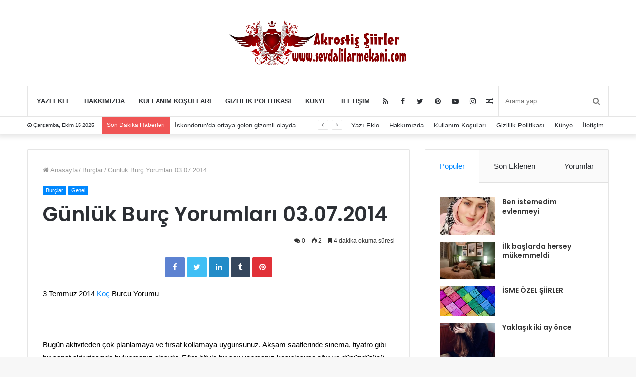

--- FILE ---
content_type: text/html; charset=UTF-8
request_url: https://sevdalilarmekani.com/gunluk-burc-yorumlari-03-07-2014.html
body_size: 30569
content:
<!DOCTYPE html> <html lang="tr" xmlns:og="http://ogp.me/ns#" xmlns:fb="http://ogp.me/ns/fb#"> <head> <script src="https://jsc.idealmedia.io/site/1029378.js" async>
</script> <div data-type="_mgwidget" data-widget-id="1717550"> </div> <script>(function(w,q){w[q]=w[q]||[];w[q].push(["_mgc.load"])})(window,"_mgq");
</script> <div data-type="_mgwidget" data-widget-id="1722483"> </div> <script>(function(w,q){w[q]=w[q]||[];w[q].push(["_mgc.load"])})(window,"_mgq");
</script> <script async src="https://www.googletagmanager.com/gtag/js?id=UA-81626056-1"></script> <script>
window.dataLayer = window.dataLayer || [];
function gtag(){dataLayer.push(arguments);}
gtag('js', new Date());
gtag('config', 'UA-81626056-1');
</script> <meta name="google-adsense-account" content="ca-pub-7631730565751553"> <meta charset="UTF-8"/> <link rel="profile" href="https://gmpg.org/xfn/11"/> <link rel="pingback" href="xmlrpc.php"/> <meta http-equiv='x-dns-prefetch-control' content='on'> <link rel='dns-prefetch' href="//cdnjs.cloudflare.com/"/> <link rel='dns-prefetch' href="//ajax.googleapis.com/"/> <link rel='dns-prefetch' href="//fonts.googleapis.com/"/> <link rel='dns-prefetch' href="//fonts.gstatic.com/"/> <link rel='dns-prefetch' href="//s.gravatar.com/"/> <link rel='dns-prefetch' href="//www.google-analytics.com/"/> <link rel='preload' as='image' href="wp-content/uploads/2017/09/sevdalilar-logo-1.png" type='image/png'> <link rel='preload' as='image' href="wp-content/uploads/2017/09/sevdalilar-logo-1.png" type='image/png'> <link rel='preload' as='font' href="wp-content/themes/jannah/assets/fonts/fontawesome/fontawesome-webfont.woff2" type='font/woff2' crossorigin='anonymous'/> <link rel='preload' as='font' href="wp-content/themes/jannah/assets/fonts/tiefonticon/tiefonticon.woff" type='font/woff' crossorigin='anonymous'/> <link rel='preload' as='script' href="//ajax.googleapis.com/ajax/libs/webfont/1/webfont.js"> <style id='tie-critical-css' type='text/css'>html{-ms-touch-action:manipulation;touch-action:manipulation;-webkit-text-size-adjust:100%;-ms-text-size-adjust:100%}article,aside,details,figcaption,figure,footer,header,main,menu,nav,section,summary{display:block}audio,canvas,progress,video{display:inline-block}audio:not([controls]){display:none;height:0}progress{vertical-align:baseline}template,[hidden]{display:none}a{background-color:transparent}a:active,a:hover{outline-width:0}abbr[title]{border-bottom:none;text-decoration:underline;text-decoration:underline dotted}b,strong{font-weight:inherit}b,strong{font-weight:600}dfn{font-style:italic}mark{background-color:#ff0;color:#000}small{font-size:80%}sub,sup{font-size:75%;line-height:0;position:relative;vertical-align:baseline}sub{bottom:-0.25em}sup{top:-0.5em}img{border-style:none}svg:not(:root){overflow:hidden}figure{margin:1em 0}hr{box-sizing:content-box;height:0;overflow:visible}button,input,select,textarea{font:inherit}optgroup{font-weight:bold}button,input,select{overflow:visible}button,input,select,textarea{margin:0}button,select{text-transform:none}button,[type="button"],[type="reset"],[type="submit"]{cursor:pointer}[disabled]{cursor:default}button,html [type="button"],[type="reset"],[type="submit"]{-webkit-appearance:button}button::-moz-focus-inner,input::-moz-focus-inner{border:0;padding:0}button:-moz-focusring,input:-moz-focusring{outline:1px dotted ButtonText}fieldset{border:1px solid #c0c0c0;margin:0 2px;padding:0.35em 0.625em 0.75em}legend{box-sizing:border-box;color:inherit;display:table;max-width:100%;padding:0;white-space:normal}textarea{overflow:auto}[type="checkbox"],[type="radio"]{box-sizing:border-box;padding:0}[type="number"]::-webkit-inner-spin-button,[type="number"]::-webkit-outer-spin-button{height:auto}[type="search"]{-webkit-appearance:textfield}[type="search"]::-webkit-search-cancel-button,[type="search"]::-webkit-search-decoration{-webkit-appearance:none}*{padding:0;margin:0;list-style:none;border:0;outline:none;box-sizing:border-box}*:before,*:after{box-sizing:border-box}body{background:#F7F7F7;color:#2c2f34;font-family:-apple-system, BlinkMacSystemFont, "Segoe UI", Roboto, Oxygen, Oxygen-Sans, Ubuntu, Cantarell, "Helvetica Neue", "Open Sans", Arial, sans-serif;font-size:13px;line-height:21px}h1,h2,h3,h4,h5,h6,.the-subtitle{line-height:1.3;font-weight:600}h1{font-size:41px;font-weight:700}h2{font-size:27px}h3{font-size:23px}h4,.the-subtitle{font-size:17px}h5{font-size:13px}h6{font-size:12px}a{color:#333;text-decoration:none;transition:0.15s}a:hover{color:#08f}img,object,embed{max-width:100%;height:auto}iframe{max-width:100%}p{line-height:21px}.says,.screen-reader-text{clip:rect(1px, 1px, 1px, 1px);position:absolute !important;height:1px;width:1px;overflow:hidden}.stream-title{margin-bottom:3px;font-size:85%;line-height:20px;color:#a5a5a5;display:block}.stream-item{text-align:center;position:relative;z-index:2;margin:20px 0;padding:0}.stream-item iframe{margin:0 auto}.stream-item img{max-width:100%;width:auto;height:auto;margin:0 auto;display:inline-block;vertical-align:middle}.stream-item.stream-item-above-header{margin:0}.post-layout-8.is-header-layout-1.has-header-ad .entry-header-outer,body.post-layout-8.has-header-below-ad .entry-header-outer{padding-top:0}.stream-item-top-wrapper ~ .stream-item-below-header,.is-header-layout-1.has-header-ad.post-layout-6 .featured-area,.has-header-below-ad.post-layout-6 .featured-area{margin-top:0}.has-header-below-ad .fullwidth-entry-title.container-wrapper,.is-header-layout-1.has-header-ad .fullwidth-entry-title,.is-header-layout-1.has-header-ad .is-first-section,.has-header-below-ad .is-first-section{padding-top:0;margin-top:0}@media (max-width: 991px){body:not(.is-header-layout-1).has-header-below-ad.has-header-ad .top-nav-below .has-breaking-news{margin-bottom:20px}.has-header-ad .fullwidth-entry-title.container-wrapper,.has-header-ad.has-header-below-ad .stream-item-below-header,.single.has-header-ad:not(.has-header-below-ad) #content,.page.has-header-ad:not(.has-header-below-ad) #content{margin-top:0}.has-header-ad .is-first-section{padding-top:0}.has-header-ad:not(.has-header-below-ad) .buddypress-header-outer{margin-bottom:15px}}.header-layout-2 .stream-item-top-wrapper{width:100%;max-width:100%;float:none;clear:both}@media (min-width: 992px){.header-layout-3 .stream-item-top img{float:right}}@media (max-width: 991px){.header-layout-3 .stream-item-top{clear:both}}#background-ad-cover{top:0;left:0;z-index:0;overflow:hidden;width:100%;height:100%;position:fixed}@media (max-width: 768px){.hide_banner_header .stream-item-above-header,.hide_banner_top .stream-item-top-wrapper,.hide_banner_below_header .stream-item-below-header,.hide_banner_bottom .stream-item-above-footer,.hide_breaking_news #top-nav,.hide_sidebars .sidebar,.hide_footer #footer-widgets-container,.hide_copyright #site-info,.hide_breadcrumbs #breadcrumb,.hide_share_post_top .post-footer-on-top,.hide_share_post_bottom .post-footer-on-bottom,.hide_post_newsletter #post-newsletter,.hide_related #related-posts,.hide_read_next #read-next-block,.hide_post_authorbio .post-components .about-author,.hide_post_nav .prev-next-post-nav,.hide_back_top_button #go-to-top,.hide_read_more_buttons .more-link{display:none !important}}body.tie-no-js a.remove,body.tie-no-js .fa,body.tie-no-js .weather-icon,body.tie-no-js [class^="tie-icon-"],body.tie-no-js [class*=" tie-icon-"],body.tie-no-js .tooltip,body.tie-no-js .woocommerce-message,body.tie-no-js .woocommerce-error,body.tie-no-js .woocommerce-info,body.tie-no-js .bbp-template-notice,body.tie-no-js .indicator-hint,body.tie-no-js .menu-counter-bubble-outer,body.tie-no-js .notifications-total-outer,body.tie-no-js .comp-sub-menu,body.tie-no-js .menu-sub-content{display:none !important}body.tie-no-js .weather-icon{visibility:hidden !important}.tie-popup,.autocomplete-suggestions{display:none}.container{margin-right:auto;margin-left:auto;padding-left:15px;padding-right:15px}.container:after{content:"";display:table;clear:both}@media (min-width: 768px){.container{width:100%}}@media (min-width: 1200px){.container{max-width:1200px}}.tie-row{margin-left:-15px;margin-right:-15px}.tie-row:after{content:"";display:table;clear:both}.tie-col-xs-1,.tie-col-sm-1,.tie-col-md-1,.tie-col-xs-2,.tie-col-sm-2,.tie-col-md-2,.tie-col-xs-3,.tie-col-sm-3,.tie-col-md-3,.tie-col-xs-4,.tie-col-sm-4,.tie-col-md-4,.tie-col-xs-5,.tie-col-sm-5,.tie-col-md-5,.tie-col-xs-6,.tie-col-sm-6,.tie-col-md-6,.tie-col-xs-7,.tie-col-sm-7,.tie-col-md-7,.tie-col-xs-8,.tie-col-sm-8,.tie-col-md-8,.tie-col-xs-9,.tie-col-sm-9,.tie-col-md-9,.tie-col-xs-10,.tie-col-sm-10,.tie-col-md-10,.tie-col-xs-11,.tie-col-sm-11,.tie-col-md-11,.tie-col-xs-12,.tie-col-sm-12,.tie-col-md-12{position:relative;min-height:1px;padding-left:15px;padding-right:15px}.tie-col-xs-1,.tie-col-xs-2,.tie-col-xs-3,.tie-col-xs-4,.tie-col-xs-5,.tie-col-xs-6,.tie-col-xs-7,.tie-col-xs-8,.tie-col-xs-9,.tie-col-xs-10,.tie-col-xs-11,.tie-col-xs-12{float:left}.tie-col-xs-1{width:8.33333%}.tie-col-xs-2{width:16.66667%}.tie-col-xs-3{width:25%}.tie-col-xs-4{width:33.33333%}.tie-col-xs-5{width:41.66667%}.tie-col-xs-6{width:50%}.tie-col-xs-7{width:58.33333%}.tie-col-xs-8{width:66.66667%}.tie-col-xs-9{width:75%}.tie-col-xs-10{width:83.33333%}.tie-col-xs-11{width:91.66667%}.tie-col-xs-12{width:100%}@media (min-width: 768px){.tie-col-sm-1,.tie-col-sm-2,.tie-col-sm-3,.tie-col-sm-4,.tie-col-sm-5,.tie-col-sm-6,.tie-col-sm-7,.tie-col-sm-8,.tie-col-sm-9,.tie-col-sm-10,.tie-col-sm-11,.tie-col-sm-12{float:left}.tie-col-sm-1{width:8.33333%}.tie-col-sm-2{width:16.66667%}.tie-col-sm-3{width:25%}.tie-col-sm-4{width:33.33333%}.tie-col-sm-5{width:41.66667%}.tie-col-sm-6{width:50%}.tie-col-sm-7{width:58.33333%}.tie-col-sm-8{width:66.66667%}.tie-col-sm-9{width:75%}.tie-col-sm-10{width:83.33333%}.tie-col-sm-11{width:91.66667%}.tie-col-sm-12{width:100%}}@media (min-width: 992px){.tie-col-md-1,.tie-col-md-2,.tie-col-md-3,.tie-col-md-4,.tie-col-md-5,.tie-col-md-6,.tie-col-md-7,.tie-col-md-8,.tie-col-md-9,.tie-col-md-10,.tie-col-md-11,.tie-col-md-12{float:left}.tie-col-md-1{width:8.33333%}.tie-col-md-2{width:16.66667%}.tie-col-md-3{width:25%}.tie-col-md-4{width:33.33333%}.tie-col-md-5{width:41.66667%}.tie-col-md-6{width:50%}.tie-col-md-7{width:58.33333%}.tie-col-md-8{width:66.66667%}.tie-col-md-9{width:75%}.tie-col-md-10{width:83.33333%}.tie-col-md-11{width:91.66667%}.tie-col-md-12{width:100%}}.tie-alignleft{float:left}.tie-alignright{float:right}.tie-aligncenter{clear:both;margin-left:auto;margin-right:auto}.fullwidth{width:100% !important}.alignleft{float:left;margin:0.375em 1.75em 1em 0}.alignright{float:right;margin:0.375em 0 1em 1.75em}.aligncenter{clear:both;display:block;margin:0 auto 1.75em;text-align:center;margin-left:auto;margin-right:auto;margin-top:6px;margin-bottom:6px}@media (max-width: 767px){.entry .alignright,.entry .alignright img,.entry .alignleft,.entry .alignleft img{float:none;clear:both;display:block;margin:0 auto 1.75em}}.clearfix:before,.clearfix:after{content:"\0020";display:block;height:0;overflow:hidden}.clearfix:after{clear:both}.clearfix{zoom:1}.tie-container,#tie-wrapper{height:100%;min-height:650px}.tie-container{position:relative;overflow:hidden}#tie-wrapper{background:#ffffff;position:relative;z-index:108;height:100%;margin:0 auto}.container-wrapper{background:#ffffff;border:1px solid rgba(0,0,0,0.1);border-radius:2px;padding:30px}#content{margin-top:30px}@media (max-width: 991px){#content{margin-top:15px}}.site-content{-ms-word-wrap:break-word;word-wrap:break-word}.boxed-layout #tie-wrapper,.boxed-layout .fixed-nav{max-width:1230px}.boxed-layout.wrapper-has-shadow #tie-wrapper{box-shadow:0 1px 7px rgba(171,171,171,0.5)}@media (min-width: 992px){.boxed-layout #main-nav.fixed-nav,.boxed-layout #tie-wrapper{width:95%}}@media (min-width: 992px){.framed-layout #tie-wrapper{margin-top:25px;margin-bottom:25px}}@media (min-width: 992px){.border-layout #tie-container{margin:25px}.border-layout:after,.border-layout:before{background:inherit;content:"";display:block;height:25px;left:0;bottom:0;position:fixed;width:100%;z-index:110}.border-layout:before{top:0;bottom:auto}.border-layout.admin-bar:before{top:32px}.border-layout #main-nav.fixed-nav{left:25px;right:25px;width:calc(100% - 50px)}}.theme-header{background:#ffffff;position:relative;z-index:999}.theme-header:after{content:"";display:table;clear:both}.theme-header.has-shadow{box-shadow:0 0 10px 5px rgba(0,0,0,0.1)}.theme-header.top-nav-below .top-nav{z-index:8}.logo-row{position:relative}.logo-container{overflow:hidden}#logo{margin-top:40px;margin-bottom:40px;display:block;float:left}#logo img{vertical-align:middle}#logo img[src*='.svg']{width:100% !important}@-moz-document url-prefix(){#logo img[src*='.svg']{height:100px}}#logo a{display:inline-block}#logo .h1-off{position:absolute;top:-9000px;left:-9000px}#logo.text-logo a{color:#08f}#logo.text-logo a:hover{color:#006dcc;opacity:0.8}.logo-text{font-size:50px;line-height:50px;font-weight:bold}@media (max-width: 670px){.logo-text{font-size:30px}}.logo_2x{display:none}@media only screen and (-webkit-min-device-pixel-ratio: 2), only screen and (min--moz-device-pixel-ratio: 2), only screen and (min-device-pixel-ratio: 2), only screen and (min-resolution: 192dpi), only screen and (min-resolution: 2dppx){.logo_normal{display:none}.logo_2x{display:inline-block}}.header-layout-2 #logo{float:none;text-align:center}.header-layout-2 #logo img{margin-right:auto;margin-left:auto}.header-layout-2 .logo-container{width:100%}@media (max-width: 991px){#theme-header #logo{margin:10px 0 !important;text-align:left;line-height:1}#theme-header #logo img{width:auto;max-width:190px}}@media (max-width: 479px){#theme-header #logo img{max-width:140px;max-height:60px !important}}@media (max-width: 991px){#theme-header.mobile-header-centered #logo{float:none;text-align:center}}.components{float:right}.components>li{position:relative;float:right;list-style:none}.components>li.social-icons-item{margin:0}.components>li>a{display:block;position:relative;width:30px;text-align:center;line-height:inherit;font-size:14px;color:#777777}.components>li>a:hover,.components>li:hover>a{color:#08f;z-index:2}.components .avatar{border-radius:100%;position:relative;top:4px;max-width:20px}.components a.follow-btn{width:auto;padding-left:15px;padding-right:15px;overflow:hidden}.components .follow-btn [class*=fa-]{font-size:13px}.components .follow-btn .follow-text{font-size:12px;margin-left:8px;display:block;float:right}.components .search-bar{width:auto;border:solid rgba(0,0,0,0.1);border-width:0 1px}.components #search{position:relative;background:transparent}.components #search-input{border:0;margin-bottom:0;line-height:inherit;width:100%;background:transparent;padding:0 35px 0 13px;border-radius:0;box-sizing:border-box;font-size:inherit}.components #search-input:hover{background:rgba(0,0,0,0.03)}.components #search-input:focus{background:rgba(0,0,0,0.03);box-shadow:none}.components #search-submit{position:absolute;right:0;top:0;width:40px;line-height:inherit;color:#777777;background:transparent;font-size:15px;padding:0;transition:color 0.15s}.components #search-submit:hover{color:#08f}#search-submit .fa-spinner{color:#555;cursor:default}.top-nav-boxed .components li:first-child.weather-menu-item,.main-nav-boxed .components li:first-child.weather-menu-item,.components .search-bar+.weather-menu-item{padding-right:10px}.weather-menu-item{display:-webkit-flex;display:-ms-flexbox;display:flex;-webkit-align-items:center;-ms-flex-align:center;align-items:center;padding-right:5px;overflow:hidden}.weather-menu-item:after{content:'t';visibility:hidden;width:0}.weather-menu-item .weather-wrap{padding:0;overflow:inherit;line-height:23px}.weather-menu-item .weather-forecast-day{display:block;float:left;width:auto;padding:0 10px;line-height:initial}.weather-menu-item .weather-forecast-day .weather-icon{font-size:26px;margin-bottom:0}.weather-menu-item .city-data{float:left;display:block;font-size:12px}.weather-menu-item .weather-current-temp{font-size:16px;font-weight:400}.weather-menu-item .weather-current-temp sup{font-size:9px;top:-2px}.weather-menu-item .theme-notice{padding:0 10px}.components .tie-weather-widget{color:#2c2f34}.main-nav-dark .main-nav .tie-weather-widget{color:#ffffff}.top-nav-dark .top-nav .tie-weather-widget{color:#aaa}.components .icon-basecloud-bg:after{color:#ffffff}.main-nav-dark .main-nav .icon-basecloud-bg:after{color:#1f2024}.top-nav-dark .top-nav .icon-basecloud-bg:after{color:#27292d}.header-layout-1 #menu-components-wrap{display:-webkit-flex;display:-ms-flexbox;display:flex;-webkit-justify-content:flex-end;-ms-flex-pack:end;justify-content:flex-end}@media (max-width: 991px){.header-layout-1 #main-nav [class*="tie-col-md"]{float:left;width:auto}}.header-layout-1 .main-menu-wrapper{display:table;width:100%}.header-layout-1 #logo{line-height:1;float:left;margin-top:20px;margin-bottom:20px}.header-layout-1 .header-layout-1-logo{display:table-cell;vertical-align:middle;float:none}.header-layout-1 #mobile-menu-icon{right:0}.header-layout-2 #menu-components-wrap{display:-webkit-flex;display:-ms-flexbox;display:flex;-webkit-justify-content:center;-ms-flex-pack:center;justify-content:center}.is-header-bg-extended #theme-header,.is-header-bg-extended #theme-header.header-layout-1 #main-nav:not(.fixed-nav){background:transparent !important;display:inline-block !important;width:100% !important;box-shadow:none !important;transition:background 0.3s}.is-header-bg-extended #theme-header:before,.is-header-bg-extended #theme-header.header-layout-1 #main-nav:not(.fixed-nav):before{content:"";position:absolute;width:100%;left:0;right:0;top:0;height:150px;background-image:linear-gradient(bottom, transparent, rgba(0,0,0,0.5))}@media (max-width: 991px){.is-header-bg-extended #tie-wrapper #theme-header .logo-container:not(.fixed-nav){background:transparent;box-shadow:none;transition:background 0.3s}}.is-header-bg-extended .has-background .is-first-section{margin-top:-350px !important}.is-header-bg-extended .has-background .is-first-section>*{padding-top:350px !important}.rainbow-line{height:3px;width:100%;position:relative;z-index:2;background-image:linear-gradient(to right, #f76570 0%, #f76570 8%, #f3a46b 8%, #f3a46b 16%, #f3a46b 16%, #ffd205 16%, #ffd205 24%, #ffd205 24%, #1bbc9b 24%, #1bbc9b 25%, #1bbc9b 32%, #14b9d5 32%, #14b9d5 40%, #c377e4 40%, #c377e4 48%, #f76570 48%, #f76570 56%, #f3a46b 56%, #f3a46b 64%, #ffd205 64%, #ffd205 72%, #1bbc9b 72%, #1bbc9b 80%, #14b9d5 80%, #14b9d5 80%, #14b9d5 89%, #c377e4 89%, #c377e4 100%)}.top-nav{background-color:#ffffff;position:relative;z-index:10;line-height:35px;border:1px solid rgba(0,0,0,0.1);border-width:1px 0;color:#2c2f34}.main-nav-below.top-nav-above .top-nav{border-top-width:0}.top-nav a:not(.button):not(:hover){color:#2c2f34}.top-nav .components>li:hover>a{color:#08f}.topbar-wrapper{display:-webkit-flex;display:-ms-flexbox;display:flex;min-height:35px}.top-nav.has-menu .topbar-wrapper,.top-nav.has-components .topbar-wrapper{display:block}.top-nav .tie-alignleft,.top-nav .tie-alignright{-webkit-flex-grow:1;-ms-flex-positive:1;flex-grow:1;position:relative}.top-nav.has-breaking-news .tie-alignleft{-webkit-flex:1 0 100px;-ms-flex:1 0 100px;flex:1 0 100px}.top-nav.has-breaking-news .tie-alignright{-webkit-flex-grow:0;-ms-flex-positive:0;flex-grow:0;z-index:1}.top-nav.has-date-components .tie-alignleft .components>li:first-child:not(.search-bar),.top-nav.has-date-components-menu .components>li:first-child:not(.search-bar),.top-nav-boxed .top-nav.has-components .components>li:first-child:not(.search-bar){border-width:0}@media (min-width: 992px){.header-layout-1.top-nav-below:not(.has-shadow) .top-nav{border-width:0 0 1px}}.topbar-today-date{float:left;padding-right:15px;font-size:11px;-webkit-flex-shrink:0;-ms-flex-negative:0;flex-shrink:0}.topbar-today-date:before{content:"\f017"}.top-menu .menu a{padding:0 10px}.top-menu .menu li:hover>a{color:#08f}.top-menu .menu ul{display:none;position:absolute;background:#ffffff}.top-menu .menu li:hover>ul{display:block}.top-menu .menu li{position:relative}.top-menu .menu ul.sub-menu a{width:180px;line-height:20px;padding:7px 15px}.tie-alignright .top-menu{float:right;border-width:0 1px}.top-menu .menu .tie-current-menu>a{color:#08f}@media (min-width: 992px){.top-nav-boxed .top-nav{background:transparent !important;border-width:0}.top-nav-boxed .topbar-today-date{padding:0 15px}.top-nav-boxed .top-nav{background:transparent;border-width:0}.top-nav-boxed .topbar-wrapper{background:#ffffff;border:1px solid rgba(0,0,0,0.1);border-width:0 1px 1px;width:100%}.top-nav-boxed.main-nav-above.top-nav-below:not(.header-layout-1) .topbar-wrapper{border-width:1px}.top-nav-boxed.has-shadow.top-nav-below .topbar-wrapper,.top-nav-boxed.has-shadow.top-nav-below-main-nav .topbar-wrapper{border-width:1px 1px 0 !important}.top-nav-boxed.main-nav-below.top-nav-below-main-nav .has-breaking-news .topbar-wrapper{border-left-width:0 !important}.top-nav-boxed .has-menu .topbar-wrapper,.top-nav-boxed .has-components .topbar-wrapper{border-width:0 1px 1px}.top-nav-boxed .tie-alignright .search-bar{border-right-width:0}.top-nav-boxed .tie-alignleft .search-bar{border-left-width:0}.top-nav-boxed .has-date-components .tie-alignleft .search-bar,.top-nav-boxed .has-date-components-menu .tie-alignleft .search-bar{border-left-width:1px}}.top-nav .tie-alignleft .components,.top-nav .tie-alignleft .components>li{float:left}.top-nav .tie-alignleft .comp-sub-menu{right:auto;left:-1px}.top-nav-dark .top-nav{background-color:#2c2e32;color:#aaa}.top-nav-dark #top-nav,.top-nav-dark #top-nav .topbar-wrapper{border-width:0}.top-nav-dark .top-nav *{border-color:rgba(255,255,255,0.1)}.top-nav-dark .top-nav .breaking a{color:#aaa}.top-nav-dark .top-nav .breaking a:hover{color:#ffffff}.top-nav-dark .top-nav .components>li>a,.top-nav-dark .top-nav .components>li.social-icons-item .social-link:not(:hover) span{color:#aaa}.top-nav-dark .top-nav .components>li:hover>a{color:#ffffff}.top-nav-dark .top-nav .top-menu li a{color:#aaa;border-color:rgba(255,255,255,0.04)}.top-nav-dark .top-menu ul{background:#2c2e32}.top-nav-dark .top-menu li:hover>a{background:rgba(0,0,0,0.1);color:#08f}.top-nav-dark.top-nav-boxed .top-nav{background-color:transparent}.top-nav-dark.top-nav-boxed .topbar-wrapper{background-color:#2c2e32}.top-nav-dark.top-nav-boxed.top-nav-above.main-nav-below .topbar-wrapper{border-width:0}@media (max-width: 991px){.top-nav:not(.has-breaking-news),.topbar-today-date,.top-menu,.theme-header .components{display:none}.is-header-layout-1 .top-nav-below .top-nav.has-breaking-news{border-top-width:0}}.breaking{float:left;width:100%;height:35px;line-height:35px}.breaking-title{padding:0 10px;display:block;float:left;color:#ffffff;font-size:12px;position:relative}.breaking-title span{position:relative;z-index:1}.breaking-title span.fa{display:none}@media (max-width: 600px){.breaking-title span.fa{display:inline-block}.breaking-title .breaking-title-text{display:none}}.breaking-title:before{content:"";background:#f05555;width:100%;height:100%;position:absolute;left:0;top:0;z-index:0}.breaking-news{display:none}.ticker-wrapper.has-js{margin:0;padding:0px;height:35px;display:block;overflow:hidden;position:relative;padding-right:20px}@media (min-width: 480px){.controls-is-active .ticker-wrapper.has-js{padding-right:70px}}.ticker{width:100%;height:35px;display:block;position:relative;overflow:hidden}.ticker-content{display:none;left:10px;line-height:35px;position:absolute;background-color:#ffffff;overflow:hidden;white-space:nowrap;word-wrap:normal;text-overflow:ellipsis;max-width:calc(100% - 10px);width:auto}.top-nav-dark .ticker-content{background-color:#2c2e32}.ticker-content:focus{outline:none}.ticker-content.is-paused{-webkit-transform:none !important;-ms-transform:none !important;transform:none !important}.ticker-swipe{position:absolute;top:0px;left:10px;display:block;width:calc(100% - 10px);height:35px}.ticker-swipe span{margin-left:1px;height:35px;width:7px;display:block}.ticker-swipe span:after{content:"_"}.ticker-content,.ticker-swipe{background-color:#ffffff}.top-nav-dark .ticker-content,.top-nav-dark .ticker-swipe,.box-dark-skin .ticker-content,.box-dark-skin .ticker-swipe{background-color:#2c2e32}.breaking-news-nav{position:absolute;right:0;padding-right:8px;list-style-type:none;height:35px}header:not(.top-nav-boxed) .has-breaking .breaking-news-nav{padding:0}@media (max-width: 479px){.breaking-news-nav{display:none}}.breaking-news-nav li{padding:0px;margin:6px 0 6px 7px;float:left;cursor:pointer;height:21px;width:21px;display:block;line-height:19px;text-align:center;border-radius:2px;border:1px solid rgba(0,0,0,0.1);transition:0.3s}.box-dark-skin .breaking-news-nav li,.top-nav-dark .breaking-news-nav li{border-color:rgba(255,255,255,0.1)}.breaking-news-nav li:after{opacity:0.8;display:inline-block;content:"\f04c";font-family:"Fontawesome"}.breaking-news-nav li:hover{background-color:#f05555;border-color:#f05555;color:#ffffff}.breaking-news-nav li:hover:after{opacity:1}.breaking-news-nav li.jnt-prev:after{content:"\f104"}.breaking-news-nav li.jnt-next:after{content:"\f105"}.up-down-controls .breaking-news-nav li:after{-webkit-transform:rotate(90deg);-ms-transform:rotate(90deg);transform:rotate(90deg)}.ticker-dir-left .ticker-content,.ticker-dir-left .ticker{float:left}.ticker-dir-right .ticker-content,.ticker-dir-right .ticker{float:right}.main-nav-wrapper{position:relative;z-index:4}.main-nav-below.top-nav-below-main-nav .main-nav-wrapper{z-index:9}.main-nav-above.top-nav-below .main-nav-wrapper{z-index:10}.main-nav{position:relative;border:1px solid rgba(0,0,0,0.1);border-width:1px 0}.main-menu-wrapper{border:0 solid rgba(0,0,0,0.1);position:relative}@media (min-width: 992px){.header-menu{float:left}.header-menu .menu li{display:block;float:left}.header-menu .menu a{display:block;position:relative}.header-menu .menu .sub-menu a{padding:8px 10px}.header-menu .menu a:hover,.header-menu .menu li:hover>a{z-index:2}.header-menu .menu ul{box-shadow:0 2px 5px rgba(0,0,0,0.1)}.header-menu .menu ul li{position:relative}.header-menu .menu ul a{border-width:0 0 1px;transition:0.15s}.header-menu .menu ul ul{padding-top:0;top:0;left:100%}#main-nav{z-index:9;line-height:60px}.top-nav-below-main-nav #main-nav .main-menu>ul>li,.header-layout-1.top-nav-below #main-nav .main-menu>ul>li{border-bottom:0;margin-bottom:0}.main-menu .menu a{transition:0.15s}.main-menu .menu>li>a{padding:0 14px;font-size:13px;font-weight:600}.main-menu .menu>li>.menu-sub-content{border-top:2px solid #08f}.main-menu .menu>li.tie-current-menu{border-bottom:5px solid #08f;margin-bottom:-5px}.main-menu .menu>li.tie-current-menu>a:after{content:"";width:20px;height:2px;position:absolute;margin-top:17px;left:50%;top:50%;bottom:auto;right:auto;-webkit-transform:translateX(-50%) translateY(-50%);-ms-transform:translateX(-50%) translateY(-50%);transform:translateX(-50%) translateY(-50%);background:#2c2f34;transition:0.3s}.main-menu .menu>li.is-icon-only>a{padding:0 20px;line-height:inherit}.main-menu .menu>li.is-icon-only>a:after,.main-menu .menu>li.is-icon-only>a:before{display:none}.main-menu .menu>li.is-icon-only>a .fa{font-size:160%;-webkit-transform:translateY(15%);-ms-transform:translateY(15%);transform:translateY(15%)}.main-menu .menu ul{line-height:20px;z-index:1}.main-menu .menu .sub-menu .fa,.main-menu .menu .mega-recent-featured-list .fa,.main-menu .menu .mega-link-column .fa,.main-menu .menu .mega-cat-more-links .fa{width:20px}.main-menu .menu-sub-content{display:none;padding:0;width:200px;position:absolute;box-shadow:0 2px 2px rgba(0,0,0,0.15)}.main-menu .menu-sub-content a{width:200px}.main-menu ul li:hover>.menu-sub-content,.main-menu ul li[aria-expanded="true"]>ul,.main-menu ul li[aria-expanded="true"]>.mega-menu-block{display:block;z-index:1}nav.main-nav .menu>li.tie-current-menu>a,nav.main-nav .menu>li:hover>a{background-color:#08f;color:#fff}.header-layout-1 .main-menu-wrap .menu>li:only-child:not(.mega-menu){position:relative}.header-layout-1 .main-menu-wrap .menu>li:only-child>.menu-sub-content{right:0;left:auto}.header-layout-1 .main-menu-wrap .menu>li:only-child>.menu-sub-content ul{left:auto;right:100%}nav.main-nav .components>li>a:not(.follow-btn){width:35px}nav.main-nav .components>li:hover>a{color:#08f}.main-nav-dark .main-nav{background:#1f2024;border-width:0}.main-nav-dark .main-nav .search-bar{border-color:rgba(255,255,255,0.07)}.main-nav-dark .main-nav .components>li>a{color:#ffffff}.main-nav-dark .main-nav .components>li.social-icons-item .social-link:not(:hover) span{color:#ffffff}.main-nav-dark .main-nav.fixed-nav{background-color:rgba(31,32,36,0.95)}.main-nav-dark .main-menu .menu>li a{color:#ffffff}.main-nav-dark .main-menu .menu ul li:hover>a,.main-nav-dark .main-menu .menu ul li.current-menu-item:not(.mega-link-column)>a{color:#08f}.main-nav-dark .main-menu .menu-sub-content{background:#1f2024;color:#ffffff}.main-nav-dark .main-menu .menu ul a,.main-nav-dark .main-menu .mega-cat-wrapper,.main-nav-dark .mega-cat-more-links>li a{border-color:rgba(255,255,255,0.04)}.main-nav-dark .mega-recent-featured-list:after{background:rgba(0,0,0,0.08)}.main-nav-dark.main-nav-boxed .main-nav .main-menu-wrapper{background-color:#1f2024}.main-nav-dark .cats-vertical,.main-nav-dark ul.cats-horizontal li a{background:rgba(0,0,0,0.2)}.main-nav-dark ul.cats-horizontal li a{border:none}.main-nav-dark ul.cats-vertical li a.is-active,.main-nav-dark ul.cats-vertical li a:hover{background:#1f2024}.main-nav-light .main-nav{background-color:#ffffff;color:#2c2f34}.main-nav-light .main-nav .menu-sub-content{background:#ffffff}.main-nav-light .main-nav .menu ul li:hover>a,.main-nav-light .main-nav .components li a:hover,.main-nav-light .main-nav .menu ul li.current-menu-item:not(.mega-link-column)>a{color:#08f}.main-nav-light .main-nav .menu a,.main-nav-light .main-nav .components li a{color:#2c2f34}.main-nav-light .main-nav .components li a.button:hover,.main-nav-light .main-nav .components li a.checkout-button{color:#fff}.main-nav-light .main-nav.fixed-nav{background-color:rgba(255,255,255,0.95)}.main-nav-light .cats-vertical{background:rgba(0,0,0,0.03)}.main-nav-light ul.cats-vertical li a.is-active,.main-nav-light ul.cats-vertical li a:hover{background:#fff}.main-nav-light .mega-menu .post-meta,.main-nav-light .mega-menu .post-meta a:not(:hover){color:rgba(0,0,0,0.5)}#sticky-logo{overflow:hidden;float:left;vertical-align:middle}#sticky-logo a{line-height:1;display:inline-block}#sticky-logo img{position:relative;vertical-align:middle;padding:8px 10px;top:-1px;max-height:50px}.just-before-sticky #sticky-logo img,.header-layout-1 #sticky-logo img{padding:0}.header-layout-1:not(.has-custom-sticky-logo) #sticky-logo{display:none}.theme-header #sticky-logo img{opacity:0;visibility:hidden;width:0 !important;-webkit-transform:translateY(75%);-ms-transform:translateY(75%);transform:translateY(75%);transition:opacity 0.6s cubic-bezier(0.55, 0, 0.1, 1),-webkit-transform 0.3s cubic-bezier(0.55, 0, 0.1, 1);transition:transform 0.3s cubic-bezier(0.55, 0, 0.1, 1),opacity 0.6s cubic-bezier(0.55, 0, 0.1, 1);transition:transform 0.3s cubic-bezier(0.55, 0, 0.1, 1),opacity 0.6s cubic-bezier(0.55, 0, 0.1, 1),-webkit-transform 0.3s cubic-bezier(0.55, 0, 0.1, 1)}.theme-header.header-layout-1:not(.has-custom-sticky-logo) #sticky-logo img{transition:none}.theme-header:not(.header-layout-1) #main-nav:not(.fixed-nav) #sticky-logo img{margin-left:-20px}.header-layout-1 .flex-placeholder{-webkit-flex-grow:1;-ms-flex-positive:1;flex-grow:1}}@media (max-width: 991px){#sticky-logo{display:none}}.theme-header .fixed-nav{position:fixed;width:100%;top:0;bottom:auto !important;z-index:100;will-change:transform;-webkit-transform:translateY(-100%);-ms-transform:translateY(-100%);transform:translateY(-100%);transition:-webkit-transform 0.3s;transition:transform 0.3s;transition:transform 0.3s, -webkit-transform 0.3s;box-shadow:0 4px 2px -2px rgba(0,0,0,0.1);border-width:0;background-color:rgba(255,255,255,0.95)}.theme-header .fixed-nav:not(.just-before-sticky){line-height:60px !important}@media (min-width: 992px){.theme-header .fixed-nav:not(.just-before-sticky) .header-layout-1-logo{display:none}}.theme-header .fixed-nav:not(.just-before-sticky) #sticky-logo img{opacity:1;visibility:visible;width:auto !important;-webkit-transform:translateY(0);-ms-transform:translateY(0);transform:translateY(0)}@media (min-width: 992px){.header-layout-1:not(.just-before-sticky):not(.has-custom-sticky-logo) .fixed-nav #sticky-logo{display:block}}.admin-bar .theme-header .fixed-nav{top:32px}@media (max-width: 782px){.admin-bar .theme-header .fixed-nav{top:46px}}@media (max-width: 600px){.admin-bar .theme-header .fixed-nav{top:0}}@media (min-width: 992px){.border-layout .theme-header .fixed-nav{top:25px}.border-layout.admin-bar .theme-header .fixed-nav{top:57px}}.theme-header .fixed-nav .container{opacity:0.95}.theme-header .fixed-nav .main-menu-wrapper,.theme-header .fixed-nav .main-menu{border-top:0}.theme-header .fixed-nav.fixed-unpinned:not(.default-behavior-mode) .main-menu .menu>li.tie-current-menu{border-bottom-width:0;margin-bottom:0}.theme-header .fixed-nav.unpinned-no-transition{transition:none}.theme-header .fixed-pinned,.theme-header .default-behavior-mode.fixed-unpinned{-webkit-transform:translate3d(0, 0, 0);transform:translate3d(0, 0, 0)}@media (max-width: 991px){.theme-header .fixed-nav{transition:none}.fixed-nav.logo-container.sticky-up,.fixed-nav.logo-container.sticky-nav-slide.sticky-down,.fixed-nav#main-nav.sticky-up,.fixed-nav#main-nav.sticky-nav-slide.sticky-down{transition:-webkit-transform 0.4s ease;transition:transform 0.4s ease;transition:transform 0.4s ease, -webkit-transform 0.4s ease}.sticky-type-slide .fixed-nav.logo-container.sticky-nav-slide-visible,.sticky-type-slide .fixed-nav#main-nav.sticky-nav-slide-visible{-webkit-transform:translateY(0);-ms-transform:translateY(0);transform:translateY(0)}.fixed-nav.default-behavior-mode{-webkit-transform:none !important;-ms-transform:none !important;transform:none !important}}@media (min-width: 992px){.main-nav-boxed .main-nav{border-width:0}.main-nav-boxed .main-menu-wrapper{float:left;width:100%}.main-nav-boxed .main-menu-wrapper .search-bar{border-right-width:0}.main-nav-boxed.main-nav-light .main-menu-wrapper{border-width:1px;background-color:#ffffff}.dark-skin .main-nav-boxed.main-nav-light .main-menu-wrapper{border-width:0}.main-nav-boxed.main-nav-light .fixed-nav .main-menu-wrapper{border-color:transparent}.main-nav-above.top-nav-above #main-nav:not(.fixed-nav){top:-1px}.main-nav-below.top-nav-below #main-nav:not(.fixed-nav){bottom:-1px}.dark-skin .main-nav-below.top-nav-above #main-nav{border-width:0}.dark-skin .main-nav-below.top-nav-below-main-nav #main-nav{border-top-width:0}}.main-nav-boxed .main-nav:not(.fixed-nav),.main-nav-boxed .fixed-nav .main-menu-wrapper,.theme-header:not(.main-nav-boxed) .fixed-nav .main-menu-wrapper{background-color:transparent !important}@media (min-width: 992px){.header-layout-1.main-nav-below.top-nav-above .main-nav{margin-top:-1px}.header-layout-1.main-nav-below.top-nav-above .top-nav{border-top-width:0}.header-layout-1.main-nav-below.top-nav-above .breaking-title{top:0;margin-bottom:-1px}}.header-layout-1.main-nav-below.top-nav-below-main-nav .main-nav-wrapper{z-index:9}.header-layout-1.main-nav-below.top-nav-below-main-nav .main-nav{margin-bottom:-1px;bottom:0;border-top-width:0}@media (min-width: 992px){.header-layout-1.main-nav-below.top-nav-below-main-nav .top-nav{margin-top:-1px}}.header-layout-1.has-shadow:not(.top-nav-below) .main-nav{border-bottom:0 !important}#theme-header.header-layout-1>div:only-child nav{border-width:0 !important}@media only screen and (min-width: 992px) and (max-width: 1100px){.main-nav .menu>li:not(.is-icon-only)>a{padding-left:7px;padding-right:7px}.main-nav .menu>li:not(.is-icon-only)>a:before{display:none}.main-nav .menu>li.is-icon-only>a{padding-left:15px;padding-right:15px}}.menu-tiny-label{font-size:10px;border-radius:10px;padding:2px 7px 3px;margin-left:3px;line-height:1;position:relative;top:-1px}.menu-tiny-label.menu-tiny-circle{border-radius:100%}@media (max-width: 991px){#tie-wrapper header#theme-header{box-shadow:none;background:transparent !important}.logo-container,.header-layout-1 .main-nav{border-width:0;box-shadow:0 4px 2px -2px rgba(0,0,0,0.1)}.header-layout-1.top-nav-below .main-nav:not(.fixed-nav){box-shadow:none}.is-header-layout-1.has-header-ad .top-nav-below .main-nav{border-bottom-width:1px}.logo-container,.header-layout-1 .main-nav{background-color:#ffffff}.dark-skin .logo-container,.main-nav-dark.header-layout-1 .main-nav{background-color:#1f2024}.dark-skin #theme-header .logo-container.fixed-nav{background-color:rgba(31,32,36,0.95)}.header-layout-1.main-nav-below.top-nav-below-main-nav .main-nav{margin-bottom:0}#sticky-nav-mask,.header-layout-1 #menu-components-wrap,.header-layout-3 .main-nav-wrapper,.header-layout-2 .main-nav-wrapper{display:none}.main-menu-wrapper .tie-alignleft{width:100%}} </style> <meta name='robots' content='max-image-preview:large'/> <style>img:is([sizes="auto" i], [sizes^="auto," i]) { contain-intrinsic-size: 3000px 1500px }</style> <title>Günlük Burç Yorumları 03.07.2014 - İsme Özel Şiir</title> <meta name="robots" content="index, follow"/> <meta name="googlebot" content="index, follow, max-snippet:-1, max-image-preview:large, max-video-preview:-1"/> <meta name="bingbot" content="index, follow, max-snippet:-1, max-image-preview:large, max-video-preview:-1"/> <link rel="canonical" href="https://sevdalilarmekani.com/gunluk-burc-yorumlari-03-07-2014.html"/> <meta property="og:locale" content="tr_TR"/> <meta property="og:type" content="article"/> <meta property="og:title" content="Günlük Burç Yorumları 03.07.2014 - İsme Özel Şiir"/> <meta property="og:description" content="3 Temmuz 2014 Koç Burcu Yorumu Bugün aktiviteden çok planlamaya ve fırsat kollamaya uygunsunuz. Akşam saatlerinde sinema, tiyatro gibi bir sanat aktivitesinde bulunmanız olasıdır. Eğer böyle bir şey yapmanız kesinleşirse ağır ve düşündürücü şeyler yerine komedi ya da hareketli şeyleri seçmeniz sizin için daha dinlendirici olabilir. Elde etmek istediğiniz şeylerle ya da yapmak istediğiniz işlerle &hellip;"/> <meta property="og:url" content="https://sevdalilarmekani.com/gunluk-burc-yorumlari-03-07-2014.html"/> <meta property="og:site_name" content="İsme Özel Şiir"/> <meta property="article:author" content="http://www.facebook.com/tanerselma"/> <meta property="article:published_time" content="2014-07-03T07:51:40+00:00"/> <meta property="article:modified_time" content="2014-07-03T09:03:18+00:00"/> <meta name="twitter:card" content="summary_large_image"/> <meta name="twitter:creator" content="@https://twitter.com/sevdalilar01"/> <script type="application/ld+json" class="yoast-schema-graph">{"@context":"https://schema.org","@graph":[{"@type":"WebSite","@id":"https://sevdalilarmekani.com/#website","url":"https://sevdalilarmekani.com/","name":"\u0130sme \u00d6zel \u015eiir","description":"Taner temel&#039;in \u015fair ruhlu duygular\u0131yla kurumu\u015ftur.Duygular\u0131n\u0131 aktarabilece\u011fi bir blog sitesidir.","potentialAction":[{"@type":"SearchAction","target":"https://sevdalilarmekani.com/?s={search_term_string}","query-input":"required name=search_term_string"}],"inLanguage":"tr"},{"@type":"WebPage","@id":"https://sevdalilarmekani.com/gunluk-burc-yorumlari-03-07-2014.html#webpage","url":"https://sevdalilarmekani.com/gunluk-burc-yorumlari-03-07-2014.html","name":"G\u00fcnl\u00fck Bur\u00e7 Yorumlar\u0131 03.07.2014 - \u0130sme \u00d6zel \u015eiir","isPartOf":{"@id":"https://sevdalilarmekani.com/#website"},"datePublished":"2014-07-03T07:51:40+00:00","dateModified":"2014-07-03T09:03:18+00:00","author":{"@id":"https://sevdalilarmekani.com/#/schema/person/e4581573011bf5b296ace7f121283f77"},"inLanguage":"tr","potentialAction":[{"@type":"ReadAction","target":["https://sevdalilarmekani.com/gunluk-burc-yorumlari-03-07-2014.html"]}]},{"@type":["Person"],"@id":"https://sevdalilarmekani.com/#/schema/person/e4581573011bf5b296ace7f121283f77","name":"admin","image":{"@type":"ImageObject","@id":"https://sevdalilarmekani.com/#personlogo","inLanguage":"tr","url":"https://secure.gravatar.com/avatar/f6b0581668c7a6677411b62821e3413d75cce677e4dcb42a6a06c7aa2ad720a6?s=96&d=identicon&r=g","caption":"admin"},"sameAs":["http://www.facebook.com/tanerselma","https://twitter.com/https://twitter.com/sevdalilar01","http://www.youtube.com/user/tanertemel?feature=guide"]}]}</script> <link rel="alternate" type="application/rss+xml" title="İsme Özel Şiir &raquo; akışı" href="feed"/> <link rel="alternate" type="application/rss+xml" title="İsme Özel Şiir &raquo; yorum akışı" href="comments/feed"/> <link rel="alternate" type="application/rss+xml" title="İsme Özel Şiir &raquo; Günlük Burç Yorumları 03.07.2014 yorum akışı" href="gunluk-burc-yorumlari-03-07-2014.html/feed"/> <style id='classic-theme-styles-inline-css' type='text/css'> /*! This file is auto-generated */ .wp-block-button__link{color:#fff;background-color:#32373c;border-radius:9999px;box-shadow:none;text-decoration:none;padding:calc(.667em + 2px) calc(1.333em + 2px);font-size:1.125em}.wp-block-file__button{background:#32373c;color:#fff;text-decoration:none} </style> <style id='global-styles-inline-css' type='text/css'> :root{--wp--preset--aspect-ratio--square: 1;--wp--preset--aspect-ratio--4-3: 4/3;--wp--preset--aspect-ratio--3-4: 3/4;--wp--preset--aspect-ratio--3-2: 3/2;--wp--preset--aspect-ratio--2-3: 2/3;--wp--preset--aspect-ratio--16-9: 16/9;--wp--preset--aspect-ratio--9-16: 9/16;--wp--preset--color--black: #000000;--wp--preset--color--cyan-bluish-gray: #abb8c3;--wp--preset--color--white: #ffffff;--wp--preset--color--pale-pink: #f78da7;--wp--preset--color--vivid-red: #cf2e2e;--wp--preset--color--luminous-vivid-orange: #ff6900;--wp--preset--color--luminous-vivid-amber: #fcb900;--wp--preset--color--light-green-cyan: #7bdcb5;--wp--preset--color--vivid-green-cyan: #00d084;--wp--preset--color--pale-cyan-blue: #8ed1fc;--wp--preset--color--vivid-cyan-blue: #0693e3;--wp--preset--color--vivid-purple: #9b51e0;--wp--preset--gradient--vivid-cyan-blue-to-vivid-purple: linear-gradient(135deg,rgba(6,147,227,1) 0%,rgb(155,81,224) 100%);--wp--preset--gradient--light-green-cyan-to-vivid-green-cyan: linear-gradient(135deg,rgb(122,220,180) 0%,rgb(0,208,130) 100%);--wp--preset--gradient--luminous-vivid-amber-to-luminous-vivid-orange: linear-gradient(135deg,rgba(252,185,0,1) 0%,rgba(255,105,0,1) 100%);--wp--preset--gradient--luminous-vivid-orange-to-vivid-red: linear-gradient(135deg,rgba(255,105,0,1) 0%,rgb(207,46,46) 100%);--wp--preset--gradient--very-light-gray-to-cyan-bluish-gray: linear-gradient(135deg,rgb(238,238,238) 0%,rgb(169,184,195) 100%);--wp--preset--gradient--cool-to-warm-spectrum: linear-gradient(135deg,rgb(74,234,220) 0%,rgb(151,120,209) 20%,rgb(207,42,186) 40%,rgb(238,44,130) 60%,rgb(251,105,98) 80%,rgb(254,248,76) 100%);--wp--preset--gradient--blush-light-purple: linear-gradient(135deg,rgb(255,206,236) 0%,rgb(152,150,240) 100%);--wp--preset--gradient--blush-bordeaux: linear-gradient(135deg,rgb(254,205,165) 0%,rgb(254,45,45) 50%,rgb(107,0,62) 100%);--wp--preset--gradient--luminous-dusk: linear-gradient(135deg,rgb(255,203,112) 0%,rgb(199,81,192) 50%,rgb(65,88,208) 100%);--wp--preset--gradient--pale-ocean: linear-gradient(135deg,rgb(255,245,203) 0%,rgb(182,227,212) 50%,rgb(51,167,181) 100%);--wp--preset--gradient--electric-grass: linear-gradient(135deg,rgb(202,248,128) 0%,rgb(113,206,126) 100%);--wp--preset--gradient--midnight: linear-gradient(135deg,rgb(2,3,129) 0%,rgb(40,116,252) 100%);--wp--preset--font-size--small: 13px;--wp--preset--font-size--medium: 20px;--wp--preset--font-size--large: 36px;--wp--preset--font-size--x-large: 42px;--wp--preset--spacing--20: 0.44rem;--wp--preset--spacing--30: 0.67rem;--wp--preset--spacing--40: 1rem;--wp--preset--spacing--50: 1.5rem;--wp--preset--spacing--60: 2.25rem;--wp--preset--spacing--70: 3.38rem;--wp--preset--spacing--80: 5.06rem;--wp--preset--shadow--natural: 6px 6px 9px rgba(0, 0, 0, 0.2);--wp--preset--shadow--deep: 12px 12px 50px rgba(0, 0, 0, 0.4);--wp--preset--shadow--sharp: 6px 6px 0px rgba(0, 0, 0, 0.2);--wp--preset--shadow--outlined: 6px 6px 0px -3px rgba(255, 255, 255, 1), 6px 6px rgba(0, 0, 0, 1);--wp--preset--shadow--crisp: 6px 6px 0px rgba(0, 0, 0, 1);}:where(.is-layout-flex){gap: 0.5em;}:where(.is-layout-grid){gap: 0.5em;}body .is-layout-flex{display: flex;}.is-layout-flex{flex-wrap: wrap;align-items: center;}.is-layout-flex > :is(*, div){margin: 0;}body .is-layout-grid{display: grid;}.is-layout-grid > :is(*, div){margin: 0;}:where(.wp-block-columns.is-layout-flex){gap: 2em;}:where(.wp-block-columns.is-layout-grid){gap: 2em;}:where(.wp-block-post-template.is-layout-flex){gap: 1.25em;}:where(.wp-block-post-template.is-layout-grid){gap: 1.25em;}.has-black-color{color: var(--wp--preset--color--black) !important;}.has-cyan-bluish-gray-color{color: var(--wp--preset--color--cyan-bluish-gray) !important;}.has-white-color{color: var(--wp--preset--color--white) !important;}.has-pale-pink-color{color: var(--wp--preset--color--pale-pink) !important;}.has-vivid-red-color{color: var(--wp--preset--color--vivid-red) !important;}.has-luminous-vivid-orange-color{color: var(--wp--preset--color--luminous-vivid-orange) !important;}.has-luminous-vivid-amber-color{color: var(--wp--preset--color--luminous-vivid-amber) !important;}.has-light-green-cyan-color{color: var(--wp--preset--color--light-green-cyan) !important;}.has-vivid-green-cyan-color{color: var(--wp--preset--color--vivid-green-cyan) !important;}.has-pale-cyan-blue-color{color: var(--wp--preset--color--pale-cyan-blue) !important;}.has-vivid-cyan-blue-color{color: var(--wp--preset--color--vivid-cyan-blue) !important;}.has-vivid-purple-color{color: var(--wp--preset--color--vivid-purple) !important;}.has-black-background-color{background-color: var(--wp--preset--color--black) !important;}.has-cyan-bluish-gray-background-color{background-color: var(--wp--preset--color--cyan-bluish-gray) !important;}.has-white-background-color{background-color: var(--wp--preset--color--white) !important;}.has-pale-pink-background-color{background-color: var(--wp--preset--color--pale-pink) !important;}.has-vivid-red-background-color{background-color: var(--wp--preset--color--vivid-red) !important;}.has-luminous-vivid-orange-background-color{background-color: var(--wp--preset--color--luminous-vivid-orange) !important;}.has-luminous-vivid-amber-background-color{background-color: var(--wp--preset--color--luminous-vivid-amber) !important;}.has-light-green-cyan-background-color{background-color: var(--wp--preset--color--light-green-cyan) !important;}.has-vivid-green-cyan-background-color{background-color: var(--wp--preset--color--vivid-green-cyan) !important;}.has-pale-cyan-blue-background-color{background-color: var(--wp--preset--color--pale-cyan-blue) !important;}.has-vivid-cyan-blue-background-color{background-color: var(--wp--preset--color--vivid-cyan-blue) !important;}.has-vivid-purple-background-color{background-color: var(--wp--preset--color--vivid-purple) !important;}.has-black-border-color{border-color: var(--wp--preset--color--black) !important;}.has-cyan-bluish-gray-border-color{border-color: var(--wp--preset--color--cyan-bluish-gray) !important;}.has-white-border-color{border-color: var(--wp--preset--color--white) !important;}.has-pale-pink-border-color{border-color: var(--wp--preset--color--pale-pink) !important;}.has-vivid-red-border-color{border-color: var(--wp--preset--color--vivid-red) !important;}.has-luminous-vivid-orange-border-color{border-color: var(--wp--preset--color--luminous-vivid-orange) !important;}.has-luminous-vivid-amber-border-color{border-color: var(--wp--preset--color--luminous-vivid-amber) !important;}.has-light-green-cyan-border-color{border-color: var(--wp--preset--color--light-green-cyan) !important;}.has-vivid-green-cyan-border-color{border-color: var(--wp--preset--color--vivid-green-cyan) !important;}.has-pale-cyan-blue-border-color{border-color: var(--wp--preset--color--pale-cyan-blue) !important;}.has-vivid-cyan-blue-border-color{border-color: var(--wp--preset--color--vivid-cyan-blue) !important;}.has-vivid-purple-border-color{border-color: var(--wp--preset--color--vivid-purple) !important;}.has-vivid-cyan-blue-to-vivid-purple-gradient-background{background: var(--wp--preset--gradient--vivid-cyan-blue-to-vivid-purple) !important;}.has-light-green-cyan-to-vivid-green-cyan-gradient-background{background: var(--wp--preset--gradient--light-green-cyan-to-vivid-green-cyan) !important;}.has-luminous-vivid-amber-to-luminous-vivid-orange-gradient-background{background: var(--wp--preset--gradient--luminous-vivid-amber-to-luminous-vivid-orange) !important;}.has-luminous-vivid-orange-to-vivid-red-gradient-background{background: var(--wp--preset--gradient--luminous-vivid-orange-to-vivid-red) !important;}.has-very-light-gray-to-cyan-bluish-gray-gradient-background{background: var(--wp--preset--gradient--very-light-gray-to-cyan-bluish-gray) !important;}.has-cool-to-warm-spectrum-gradient-background{background: var(--wp--preset--gradient--cool-to-warm-spectrum) !important;}.has-blush-light-purple-gradient-background{background: var(--wp--preset--gradient--blush-light-purple) !important;}.has-blush-bordeaux-gradient-background{background: var(--wp--preset--gradient--blush-bordeaux) !important;}.has-luminous-dusk-gradient-background{background: var(--wp--preset--gradient--luminous-dusk) !important;}.has-pale-ocean-gradient-background{background: var(--wp--preset--gradient--pale-ocean) !important;}.has-electric-grass-gradient-background{background: var(--wp--preset--gradient--electric-grass) !important;}.has-midnight-gradient-background{background: var(--wp--preset--gradient--midnight) !important;}.has-small-font-size{font-size: var(--wp--preset--font-size--small) !important;}.has-medium-font-size{font-size: var(--wp--preset--font-size--medium) !important;}.has-large-font-size{font-size: var(--wp--preset--font-size--large) !important;}.has-x-large-font-size{font-size: var(--wp--preset--font-size--x-large) !important;} :where(.wp-block-post-template.is-layout-flex){gap: 1.25em;}:where(.wp-block-post-template.is-layout-grid){gap: 1.25em;} :where(.wp-block-columns.is-layout-flex){gap: 2em;}:where(.wp-block-columns.is-layout-grid){gap: 2em;} :root :where(.wp-block-pullquote){font-size: 1.5em;line-height: 1.6;} </style> <link rel='stylesheet' id='contact-form-7-css' href="wp-content/plugins/contact-form-7/includes/css/styles.css" type='text/css' media='all'/> <link rel='stylesheet' id='gn-frontend-gnfollow-style-css' href="wp-content/plugins/gn-publisher/assets/css/gn-frontend-gnfollow.min.css" type='text/css' media='all'/> <link rel='stylesheet' id='tie-css-print-css' href="wp-content/themes/jannah/assets/css/print.css" type='text/css' media='print'/> <style id='tie-css-print-inline-css' type='text/css'> .wf-active .logo-text,.wf-active h1,.wf-active h2,.wf-active h3,.wf-active h4,.wf-active h5,.wf-active h6,.wf-active .the-subtitle{font-family: 'Poppins';}html #main-nav .main-menu > ul > li > a{text-transform: uppercase;}html #tie-popup-adblock .container-wrapper{background-color: #ff0800 !important;color: #FFFFFF;}html .tie-cat-11466,html .tie-cat-item-11466 > span{background-color:#e67e22 !important;color:#FFFFFF !important;}html .tie-cat-11466:after{border-top-color:#e67e22 !important;}html .tie-cat-11466:hover{background-color:#c86004 !important;}html .tie-cat-11466:hover:after{border-top-color:#c86004 !important;}html .tie-cat-11471,html .tie-cat-item-11471 > span{background-color:#2ecc71 !important;color:#FFFFFF !important;}html .tie-cat-11471:after{border-top-color:#2ecc71 !important;}html .tie-cat-11471:hover{background-color:#10ae53 !important;}html .tie-cat-11471:hover:after{border-top-color:#10ae53 !important;}html .tie-cat-11473,html .tie-cat-item-11473 > span{background-color:#9b59b6 !important;color:#FFFFFF !important;}html .tie-cat-11473:after{border-top-color:#9b59b6 !important;}html .tie-cat-11473:hover{background-color:#7d3b98 !important;}html .tie-cat-11473:hover:after{border-top-color:#7d3b98 !important;}html .tie-cat-11476,html .tie-cat-item-11476 > span{background-color:#34495e !important;color:#FFFFFF !important;}html .tie-cat-11476:after{border-top-color:#34495e !important;}html .tie-cat-11476:hover{background-color:#162b40 !important;}html .tie-cat-11476:hover:after{border-top-color:#162b40 !important;}html .tie-cat-11478,html .tie-cat-item-11478 > span{background-color:#795548 !important;color:#FFFFFF !important;}html .tie-cat-11478:after{border-top-color:#795548 !important;}html .tie-cat-11478:hover{background-color:#5b372a !important;}html .tie-cat-11478:hover:after{border-top-color:#5b372a !important;}html .tie-cat-11480,html .tie-cat-item-11480 > span{background-color:#4CAF50 !important;color:#FFFFFF !important;}html .tie-cat-11480:after{border-top-color:#4CAF50 !important;}html .tie-cat-11480:hover{background-color:#2e9132 !important;}html .tie-cat-11480:hover:after{border-top-color:#2e9132 !important;} </style> <script type="text/javascript" src="https://sevdalilarmekani.com/wp-includes/js/jquery/jquery.min.js" id="jquery-core-js"></script> <script type="text/javascript" id="jquery-js-after">
/* <![CDATA[ */
jQuery(document).ready(function($) {
var postId = 9977;
// Update active reader status every 30 seconds
function updateActiveReader() {
$.post('https://sevdalilarmekani.com/wp-admin/admin-ajax.php', {
action: 'update_active_reader',
post_id: postId
}, function(response) {
if (response.success) {
$('.active-readers-number[data-post-id="' + postId + '"]').text(response.data.active_readers);
}
});
}
// Initial update
updateActiveReader();
// Set interval for updates
setInterval(updateActiveReader, 30000);
// Update on page visibility change
$(document).on('visibilitychange', function() {
if (!document.hidden) {
updateActiveReader();
}
});
});
/* ]]> */
</script> <link rel="https://api.w.org/" href="wp-json/"/><link rel="alternate" title="JSON" type="application/json" href="wp-json/wp/v2/posts/9977"/><meta name="generator" content="WordPress 6.8.3"/> <link rel='shortlink' href="?p=9977"/> <link rel="alternate" title="oEmbed (JSON)" type="application/json+oembed" href="wp-json/oembed/1.0/embed?url=https%3A%2F%2Fsevdalilarmekani.com%2Fgunluk-burc-yorumlari-03-07-2014.html"/> <link rel="alternate" title="oEmbed (XML)" type="text/xml+oembed" href="wp-json/oembed/1.0/embed?url=https%3A%2F%2Fsevdalilarmekani.com%2Fgunluk-burc-yorumlari-03-07-2014.html&#038;format=xml"/> <meta http-equiv="X-UA-Compatible" content="IE=edge"> <meta name="theme-color" content="#0088ff"/><meta name="viewport" content="width=device-width, initial-scale=1.0"/> <meta name="onesignal" content="wordpress-plugin"/> <script>
window.OneSignalDeferred = window.OneSignalDeferred || [];
OneSignalDeferred.push(function(OneSignal) {
var oneSignal_options = {};
window._oneSignalInitOptions = oneSignal_options;
oneSignal_options['serviceWorkerParam'] = { scope: '/' };
oneSignal_options['serviceWorkerPath'] = 'OneSignalSDKWorker.js.php';
OneSignal.Notifications.setDefaultUrl("https://sevdalilarmekani.com");
oneSignal_options['wordpress'] = true;
oneSignal_options['appId'] = '6b5119a2-8447-41c9-aa0f-1f9f48010f77';
oneSignal_options['allowLocalhostAsSecureOrigin'] = true;
oneSignal_options['welcomeNotification'] = { };
oneSignal_options['welcomeNotification']['title'] = "İsme Özel Şiirler";
oneSignal_options['welcomeNotification']['message'] = "İsme Özel Şiir Ailesine katıldığınız İçin Teşekkür Ederiz. Hoş Geldiniz!";
oneSignal_options['path'] = "https://sevdalilarmekani.com/wp-content/plugins/onesignal-free-web-push-notifications/sdk_files/";
oneSignal_options['safari_web_id'] = "MDYzMjU5YzItZGZmMS00MTIxLWE4NTMtZDc1MDczNmU0Yzk0";
oneSignal_options['promptOptions'] = { };
oneSignal_options['promptOptions']['actionMessage'] = "Sevdalılar Mekanı Size Bildirim göndermek İstiyor";
oneSignal_options['promptOptions']['exampleNotificationTitleDesktop'] = "Dostum Hoşgeldin";
oneSignal_options['promptOptions']['exampleNotificationMessageDesktop'] = "Tıkla ve arkana yaslan";
oneSignal_options['promptOptions']['exampleNotificationTitleMobile'] = "Dostum Hoşgeldin";
oneSignal_options['promptOptions']['exampleNotificationMessageMobile'] = "Tıkla ve arkana yaslan";
oneSignal_options['promptOptions']['exampleNotificationCaption'] = "İstediğiniz zaman aboneliğinizi iptal edebilirsiniz";
oneSignal_options['promptOptions']['acceptButtonText'] = "Kabul Et :)";
oneSignal_options['promptOptions']['cancelButtonText'] = "Hayır : (";
oneSignal_options['promptOptions']['siteName'] = "https://sevdalilarmekani.com";
oneSignal_options['promptOptions']['autoAcceptTitle'] = "Bildirimlere Otomatik İzin Ver";
oneSignal_options['notifyButton'] = { };
oneSignal_options['notifyButton']['enable'] = true;
oneSignal_options['notifyButton']['position'] = 'bottom-right';
oneSignal_options['notifyButton']['theme'] = 'default';
oneSignal_options['notifyButton']['size'] = 'medium';
oneSignal_options['notifyButton']['showCredit'] = true;
oneSignal_options['notifyButton']['text'] = {};
oneSignal_options['notifyButton']['text']['tip.state.unsubscribed'] = 'Tüm Şiirleri Kaçırmadan Bizi Takip Etmek İster Misiniz?';
oneSignal_options['notifyButton']['text']['tip.state.subscribed'] = 'Merhaba Bildirim Almaya Halen Devam Ediyorsunuz : )';
oneSignal_options['notifyButton']['text']['tip.state.blocked'] = 'Bildirimler Engellendi!';
oneSignal_options['notifyButton']['text']['message.action.subscribed'] = 'Teşekkürler Kanalımıza Abone Oldunuz : )';
oneSignal_options['notifyButton']['text']['message.action.resubscribed'] = 'Teşekkürler Kanalımıza Abone Oldunuz : )';
oneSignal_options['notifyButton']['text']['message.action.unsubscribed'] = 'Üzgünüz Aboneliğinizi Sonlandırdınız : (';
oneSignal_options['notifyButton']['text']['dialog.main.title'] = 'Şiirin Kalbşindeyiz!';
oneSignal_options['notifyButton']['text']['dialog.main.button.subscribe'] = 'Tüm Şiirleri Kaçırmadan Bizi Takip Etmek İster Misiniz?';
oneSignal_options['notifyButton']['text']['dialog.main.button.unsubscribe'] = 'Aboneliği Sonlandır: (';
oneSignal_options['notifyButton']['text']['dialog.blocked.title'] = 'Bildirimler Engellendi!';
oneSignal_options['notifyButton']['text']['dialog.blocked.message'] = 'Üzgünüz Ama Bildirimleri Engellediniz : (';
OneSignal.init(window._oneSignalInitOptions);
});
function documentInitOneSignal() {
var oneSignal_elements = document.getElementsByClassName("OneSignal-prompt");
var oneSignalLinkClickHandler = function(event) { OneSignal.Notifications.requestPermission(); event.preventDefault(); };        for(var i = 0; i < oneSignal_elements.length; i++)
oneSignal_elements[i].addEventListener('click', oneSignalLinkClickHandler, false);
}
if (document.readyState === 'complete') {
documentInitOneSignal();
}
else {
window.addEventListener("load", function(event){
documentInitOneSignal();
});
}
</script> <link rel="icon" href="wp-content/uploads/2016/07/cropped-icon-150x150.png" sizes="32x32"/> <link rel="icon" href="wp-content/uploads/2016/07/cropped-icon-300x300.png" sizes="192x192"/> <link rel="apple-touch-icon" href="wp-content/uploads/2016/07/cropped-icon-300x300.png"/> <meta name="msapplication-TileImage" content="https://sevdalilarmekani.com/wp-content/uploads/2016/07/cropped-icon-300x300.png"/> <link rel="canonical" href="https://sevdalilarmekani.com/gunluk-burc-yorumlari-03-07-2014.html"/> <meta name="description" content="3 Temmuz 2014 Koç Burcu Yorumu Bugün aktiviteden çok planlamaya ve fırsat kollamaya uygunsunuz. Akşam saatlerinde sinema, tiyatro gibi bir sanat aktivitesinde bulunmanız olasıdır. Eğer böyle bir şey yapmanız kesinleşirse ağır ve düşündürücü şeyler yerine komedi ya da hareketli şeyleri seçmeniz sizin"/> <meta property="og:locale" content="tr_TR"/> <meta property="og:site_name" content="İsme Özel Şiir"/> <meta property="og:title" content="Günlük Burç Yorumları 03.07.2014"/> <meta property="og:url" content="https://sevdalilarmekani.com/gunluk-burc-yorumlari-03-07-2014.html"/> <meta property="og:type" content="article"/> <meta property="og:description" content="3 Temmuz 2014 Koç Burcu Yorumu Bugün aktiviteden çok planlamaya ve fırsat kollamaya uygunsunuz. Akşam saatlerinde sinema, tiyatro gibi bir sanat aktivitesinde bulunmanız olasıdır. Eğer böyle bir şey yapmanız kesinleşirse ağır ve düşündürücü şeyler yerine komedi ya da hareketli şeyleri seçmeniz sizin"/> <meta name="twitter:title" content="Günlük Burç Yorumları 03.07.2014"/> <meta name="twitter:url" content="https://sevdalilarmekani.com/gunluk-burc-yorumlari-03-07-2014.html"/> <meta name="twitter:description" content="3 Temmuz 2014 Koç Burcu Yorumu Bugün aktiviteden çok planlamaya ve fırsat kollamaya uygunsunuz. Akşam saatlerinde sinema, tiyatro gibi bir sanat aktivitesinde bulunmanız olasıdır. Eğer böyle bir şey yapmanız kesinleşirse ağır ve düşündürücü şeyler yerine komedi ya da hareketli şeyleri seçmeniz sizin"/> <meta name="twitter:card" content="summary_large_image"/> <meta itemprop="name" content="Günlük Burç Yorumları 03.07.2014"/> <meta itemprop="description" content="3 Temmuz 2014 Koç Burcu Yorumu Bugün aktiviteden çok planlamaya ve fırsat kollamaya uygunsunuz. Akşam saatlerinde sinema, tiyatro gibi bir sanat aktivitesinde bulunmanız olasıdır. Eğer böyle bir şey yapmanız kesinleşirse ağır ve düşündürücü şeyler yerine komedi ya da hareketli şeyleri seçmeniz sizin"/> <script async src="https://pagead2.googlesyndication.com/pagead/js/adsbygoogle.js?client=ca-pub-7631730565751553"
crossorigin="anonymous"></script> 
<script type="application/ld+json" class="gnpub-schema-markup-output">
{"@context":"https:\/\/schema.org\/","@type":"NewsArticle","@id":"https:\/\/sevdalilarmekani.com\/gunluk-burc-yorumlari-03-07-2014.html#newsarticle","url":"https:\/\/sevdalilarmekani.com\/gunluk-burc-yorumlari-03-07-2014.html","headline":"G\u00fcnl\u00fck Bur\u00e7 Yorumlar\u0131 03.07.2014","mainEntityOfPage":"https:\/\/sevdalilarmekani.com\/gunluk-burc-yorumlari-03-07-2014.html","datePublished":"2014-07-03T10:51:40+03:00","dateModified":"2014-07-03T12:03:18+03:00","description":"3 Temmuz 2014 Ko\u00e7 Burcu Yorumu Bug\u00fcn aktiviteden \u00e7ok planlamaya ve f\u0131rsat kollamaya uygunsunuz. Ak\u015fam saatlerinde sinema, tiyatro gibi bir sanat aktivitesinde bulunman\u0131z olas\u0131d\u0131r. E\u011fer b\u00f6yle bir \u015fey yapman\u0131z kesinle\u015firse a\u011f\u0131r ve d\u00fc\u015f\u00fcnd\u00fcr\u00fcc\u00fc \u015feyler yerine komedi ya da hareketli \u015feyleri se\u00e7meniz sizin i\u00e7in daha dinlendirici olabilir. Elde etmek istedi\u011finiz \u015feylerle ya da yapmak istedi\u011finiz i\u015flerle","articleSection":"Genel","articleBody":"3 Temmuz 2014 Ko\u00e7 Burcu Yorumu\r\n\r\nBug\u00fcn aktiviteden \u00e7ok planlamaya ve f\u0131rsat kollamaya uygunsunuz. Ak\u015fam saatlerinde sinema, tiyatro gibi bir sanat aktivitesinde bulunman\u0131z olas\u0131d\u0131r. E\u011fer b\u00f6yle bir \u015fey yapman\u0131z kesinle\u015firse a\u011f\u0131r ve d\u00fc\u015f\u00fcnd\u00fcr\u00fcc\u00fc \u015feyler yerine komedi ya da hareketli \u015feyleri se\u00e7meniz sizin i\u00e7in daha dinlendirici olabilir. Elde etmek istedi\u011finiz \u015feylerle ya da yapmak istedi\u011finiz i\u015flerle ilgili planlar\u0131n\u0131z\u0131 yaln\u0131z ba\u015f\u0131n\u0131za yapman\u0131z gerekiyor. \u00c7evreden alaca\u011f\u0131n\u0131z tavsiyeler size yard\u0131mc\u0131 olamaz. Ayn\u0131 \u015fekilde bug\u00fcn \u00e7evrenizdeki insanlar b\u00fct\u00fcn iyi niyetleriyle size yard\u0131mc\u0131 olmak isteseler bile i\u015fe yarar bir \u015feyler yapabilmeleri zordur ve aksine ortal\u0131\u011f\u0131 kar\u0131\u015ft\u0131rmaktan ba\u015fka \u015feye yararlar\u0131 olamazlar.\r\n\r\n3 Temmuz 2014 Bo\u011fa Burcu Yorumu\r\n\r\nBiraz gerilimli ve hatta sinirli yap\u0131da olabilirsiniz. Sebepsiz yere sinirlenmeniz, her \u015feye k\u0131zman\u0131z m\u00fcmk\u00fcnd\u00fcr. Kendinizi son derece sakin bile hissetseniz beklenmedik zamanlarda patlama yapabilirsiniz. Durumunuzu daima g\u00f6z \u00f6n\u00fcnde bulundurman\u0131z ve buna g\u00f6re davranman\u0131z gerekiyor. Dinlenmeniz fiziksel ve zihinsel olarak gereklidir. E\u011fer siz \u00e7al\u0131\u015fan bir kimseyseniz evinizle ilgilenmeniz ve mesela baz\u0131 d\u00fczenlemeler yapman\u0131z, ev kad\u0131n\u0131ysan\u0131z, ev i\u015flerine bo\u015f verip d\u0131\u015far\u0131 da dola\u015f\u0131p, bir, iki dostunuzla sohbet etmeniz k\u0131saca ya\u015f cinsiyet ve sosyal konumunuz ne olursa olsun rutin aktivitelerinizin d\u0131\u015f\u0131na \u00e7\u0131kman\u0131z size gereken dinlenmeyi sa\u011flayacakt\u0131r.\r\n\r\n3 Temmuz 2014 \u0130kizler Yorumu\r\n&nbsp;\r\nKendinizi fiziksel olarak g\u00fc\u00e7l\u00fc, zinde ve ne\u015feli hissedebilece\u011finiz bir g\u00fcndesiniz. \u00dczerinizde hi\u00e7 bir olumsuz etki olmayan \u00e7ok uyumlu bir d\u00f6nemdesiniz ve son zamanlarda k\u00fc\u00e7\u00fck ya da b\u00fcy\u00fck baz\u0131 s\u0131k\u0131nt\u0131lar\u0131n\u0131z olmu\u015fsa onlardan kurtulmaya ba\u015flad\u0131\u011f\u0131n\u0131z\u0131 g\u00f6rebilirsiniz. Sosyal ili\u015fkilerinizde belli bir hareketlenme olmas\u0131 olas\u0131d\u0131r. A\u015fk ya da evlilik ili\u015fkileriniz de \u00e7ok \u0131l\u0131ml\u0131 bir d\u00f6neme girmektedir. Bu ili\u015fkilerde huzurlu ve mutlusunuz. Bug\u00fcn sizden daha \u00fcst konumlarda olan kimselerden baz\u0131 \u015feyler isteyebilmek i\u00e7in de uygundur. \u0130htiya\u00e7 duydu\u011funuz destekleri sa\u011flayabilir, daha rahat hareket edebilme imkanlar\u0131na kavu\u015fabilirsiniz. \u0130\u015finizle ilgilenmeniz ve gerek yapmak istedi\u011finiz de\u011fi\u015fiklik ya da yenilikleri ger\u00e7ekle\u015ftirmeniz, gerekse yeni i\u015flere ba\u015flamak i\u00e7in gereken Astrolojik deste\u011fe sahipsiniz.\r\n&nbsp;\r\n3 Temmuz 2014 Yenge\u00e7 Yorumu\r\n&nbsp;\r\nBug\u00fcn\u00fcn geli\u015fmeleri kendinize olan g\u00fcveninizin artmas\u0131na sebep olacaklard\u0131r. Sizi d\u00fc\u015f\u00fcnd\u00fcren baz\u0131 sorunlardan kurtulman\u0131z da m\u00fcmk\u00fcnd\u00fcr. A\u015fk ve sosyal ili\u015fkileriniz i\u00e7in de \u015fansl\u0131 bir g\u00fcn\u00fcn\u00fczdesiniz. Dost \u00e7evrenizle bir arada bulunabilir, yaln\u0131zsan\u0131z kar\u015f\u0131 cinsten \u00e7ekici kimselerle tan\u0131\u015fabilirsiniz. E\u011fer evli bir insansan\u0131z e\u015finizle birlikte baz\u0131 \u00f6nemli \u015feyler yapman\u0131z olas\u0131d\u0131r. Kar\u015f\u0131 cins ili\u015fkilerinin d\u0131\u015f\u0131nda bug\u00fcn yeni \u00e7\u0131kabilecek i\u015flerle ya da i\u015f teklifleriyle kar\u015f\u0131la\u015fabilir ve faydal\u0131 ba\u015flang\u0131\u00e7lar yapabilirsiniz. E\u011fer siz yaln\u0131z bir insansan\u0131z bu d\u00f6nemde yeni a\u015fk ili\u015fkileri geli\u015ftirmeye uygunsunuz ve bug\u00fcnden ba\u015flayan be\u015f, alt\u0131 g\u00fcnl\u00fck d\u00f6nemde uzun \u00f6m\u00fcrl\u00fc ili\u015fkiler kurabilirsiniz. E\u011fer s\u00fcregelen bir beraberli\u011finiz varsa gene ayn\u0131 s\u00fcre i\u00e7inde onunla \u00e7ok daha anla\u015fabileceksiniz. \u0130li\u015fkinizi daha ciddi boyutlara ta\u015f\u0131may\u0131 bile planlaman\u0131z olas\u0131d\u0131r.\r\n\r\n3 Temmuz 2014 Aslan Burcu Yorumu\r\n&nbsp;\r\nSizi \u00e7ekemeyen ya da baz\u0131 tutumlar\u0131n\u0131z\u0131 yanl\u0131\u015f anlayarak size k\u0131zan birisi ortal\u0131\u011f\u0131 kar\u0131\u015ft\u0131rabilir. Sakin davranmal\u0131 ve duygular\u0131n\u0131za kap\u0131lmadan konu\u015fmal\u0131s\u0131n\u0131z. E\u011fer siz de sinirlenir ve asabi tutumlara girerseniz sizden yana olan, sizi hakl\u0131 g\u00f6ren kimseleri de kendinizden uzakla\u015ft\u0131r\u0131rs\u0131n\u0131z. Bug\u00fcn de\u011fi\u015fik f\u0131rsatlarla kar\u015f\u0131la\u015fman\u0131z olas\u0131d\u0131r. \u00d6zellikle g\u00fcn\u00fcn sonlar\u0131na do\u011fru \u00e7ok daha \u015fansl\u0131 ve ne\u015feli durumda olabilirsiniz. Fazla bir gayret g\u00f6stermeden ve uzun uzun u\u011fra\u015fmadan baz\u0131 kazan\u00e7lar\u0131n\u0131z olabilir veya farkl\u0131 yerlerden birka\u00e7 par\u00e7a para alabilirsiniz. Bunun d\u0131\u015f\u0131nda, ho\u015funuza gidecek olan g\u00fczel haber ya da hediyeler de alabilirsiniz. Bir hediye veya hi\u00e7 ummad\u0131\u011f\u0131n\u0131z bir \u015fey alabilir ya da \u00f6nemli bir kazan\u00e7 sa\u011flayabilirsiniz.\r\n&nbsp;\r\n3 Temmuz 2014 Ba\u015fak Burcu Yorumu\r\n&nbsp;\r\nSevdi\u011finiz bir kimsenin, bir d\u00fc\u015f\u00fcncesinden ya da tutumundan huzursuz olarak onu de\u011fi\u015ftirmek i\u00e7in bir \u015feyler yapmak ya da s\u00f6ylemek gere\u011fi duyabilirsiniz. Ancak onun d\u00fc\u015f\u00fcncelerini etkilemeniz \u015fimdilik m\u00fcmk\u00fcn de\u011fil. Kendi haline b\u0131rak\u0131p, oldu\u011fu gibi kabul etmelisiniz. Bug\u00fcn sizi d\u00fc\u015f\u00fcnd\u00fcrebilecek olan bir tek sorun g\u00f6r\u00fcl\u00fcyor. Onun d\u0131\u015f\u0131nda her \u015fey yolunda gidiyor. E\u011fer yeteri kadar ak\u0131ll\u0131ca davranabilirseniz s\u00f6z konusu olan sorun her ne olursa olsun ondan da \u00e7ok \u00e7abuk kurtulabilirsiniz. Bug\u00fcn dost ve yak\u0131nlar\u0131n\u0131zdan fayda g\u00f6rmeye uygunsunuz. Eviniz ve ailenizle ilgili baz\u0131 durumlar birden bire \u00f6nemli hale gelebilirler. Aileniz i\u00e7inde baz\u0131 fikir ayr\u0131l\u0131klar\u0131 olabilir.\r\n&nbsp;\r\n3 Temmuz 2014 Terazi Burcu Yorumu\r\n&nbsp;\r\n\u00d6nemli konular\u0131n\u0131z\u0131 g\u00fcvendi\u011finiz birisine a\u00e7man\u0131z ve ondan fikir alman\u0131z verimli olabilir. E\u011fer siz evli bir insansan\u0131z bu kimse e\u015finiz de olabilir. Bu gibi durumlarda size yap\u0131lan yorumlar veya verilen ak\u0131llar konunuzla ilgisi olmayan sa\u00e7ma sapan \u015feyler bile olsalar en az\u0131ndan sizin fikir \u00fcretmenize katk\u0131da bulunarak yard\u0131mc\u0131 olurlar. Yarat\u0131c\u0131l\u0131k ve hayal g\u00fcc\u00fc isteyen bir i\u015fte ba\u015far\u0131l\u0131 olman\u0131z m\u00fcmk\u00fcnd\u00fcr. Duygusal a\u00e7\u0131dan olduk\u00e7a hassas ve al\u0131ngan yap\u0131das\u0131n\u0131z. \u00c7evrenizdeki sizinle ilgili olmayan konu\u015fma ya da tav\u0131rlar\u0131 bile \u00fczerinize alarak \u00fcz\u00fclmeniz ya da kendi moralinizi bozman\u0131z m\u00fcmk\u00fcnd\u00fcr. Biraz vurdum duymaz yap\u0131da olmaya gayret ederseniz dengenizi daha iyi koruyabilirsiniz.\r\n&nbsp;\r\n3 Temmuz 2014 Akrep Burcu Yorumu\r\n&nbsp;\r\nG\u00fcnl\u00fck i\u015flerinizi yaparken \u00e7ok dikkatli olmal\u0131s\u0131n\u0131z. E\u011fer \u00e7al\u0131\u015fan bir kimseyseniz i\u015f arkada\u015flar\u0131n\u0131zla iyi anla\u015fmal\u0131 ve uyumlu i\u015fbirli\u011finde bulunmal\u0131s\u0131n\u0131z. \u0130lgilendi\u011finiz her konunun ayr\u0131nt\u0131lar\u0131na inmeli ve her\u015feyi bilmeye gayret etmelisiniz. Bu sayede yapt\u0131\u011f\u0131n\u0131z \u015feylerden hem rahat eder, hem de ba\u015far\u0131l\u0131 olursunuz. Bu noktalara dikkat etmedi\u011finiz takdirdeyse ba\u015f\u0131n\u0131za i\u015f a\u00e7man\u0131z olas\u0131d\u0131r. Siz evli bir insansan\u0131z bu aralarda \u00f6nemli kararlar\u0131 e\u015finizle birlikte almal\u0131 ve onun g\u00f6r\u00fc\u015flerini de\u011ferlendirmelisiniz. E\u015finizin ya da birlikte oldu\u011funuz kimsenin sorunlar\u0131yla ilgilenmeniz ve ona yaln\u0131z olmad\u0131\u011f\u0131n\u0131 hissettirmeniz de son derece yerinde bir davran\u0131\u015f olabilir. Bug\u00fcn baz\u0131 kimseler sizinle u\u011fra\u015fabilirler ya da en az\u0131ndan can\u0131n\u0131z\u0131 s\u0131k\u0131p, g\u00fcn boyu keyfinizin ka\u00e7mas\u0131na sebep olabilirler. Sizi \u00e7ekemeyen kimseler de, s\u00f6z konusu s\u0131k\u0131c\u0131 ki\u015filere kat\u0131l\u0131p, aleyhinizde olmad\u0131k \u015feyler s\u00f6yleyebilirler.\r\n&nbsp;\r\n3 Temmuz 2014 Yay Burcu Yorumu\r\n&nbsp;\r\n\u00d6zellikle de kar\u015f\u0131 cinsten olan kimseleri hemen etkileyebilirsiniz. Kar\u015f\u0131 cins \u00fczerindeki etkiniz sadece i\u015f ya da sosyal ili\u015fkilerinizde de\u011fil duygusal a\u00e7\u0131dan da g\u00fc\u00e7l\u00fcd\u00fcr. Dikkat etmeniz gereken tek \u015fey, insanlar \u00fczerindeki etkilerinizden dolay\u0131 gev\u015feyip, bo\u015f bulunmay\u0131p, sadece gerekeni s\u00f6ylemenizdir.\u00dczerinizde baz\u0131 z\u0131t etkiler olmas\u0131na ra\u011fmen bir \u00e7ok iste\u011finizi ger\u00e7ekle\u015ftirmenize uygun verimli bir g\u00fcndesiniz. \u00dczerinizdeki olumsuzluklarsa sizi fazla yormadan ge\u00e7ecek \u015feylerdir. G\u00fcn\u00fcn\u00fcz verimli olmas\u0131na verimli fakat saat \u00f6\u011feden sonra \u00e7ok daha verimli ve ba\u015far\u0131l\u0131s\u0131n\u0131z. E\u011fer s\u00fcregelen bir ili\u015fkiniz varsa bunun devam\u0131n\u0131 sa\u011flayacak do\u011frultuda davranmal\u0131s\u0131n\u0131z. Hatta bu konuda \u0131srarl\u0131 olmal\u0131s\u0131n\u0131z. Baz\u0131 tavizler vermeniz gerekiyorsa bunlardan da \u00e7ekinmemelisiniz.\r\n&nbsp;\r\n3 Temmuz 2014 O\u011flak Burcu Yorumu\r\n&nbsp;\r\nBir\u00e7ok \u015feyi abart\u0131l\u0131 olarak ele almaya e\u011filimlisiniz. Gere\u011finden fazla yemek yiyebilir ya da i\u00e7ki i\u00e7ebilirsiniz, fikirlerinizi abart\u0131l\u0131 \u015fekilde sergileyebilir ya da tutabilece\u011finizden b\u00fcy\u00fck s\u00f6zler verebilirsiniz. Bunlar\u0131 kontrol alt\u0131nda tuttu\u011funuz takdirde fazla zarara girmezsiniz. Dikkat etmeniz gereken \u015feylerden biri de kendinize ait \u015feyleri fazla ortaya d\u00f6kmemektir. \u0130nsanlar\u0131n d\u00fc\u015f\u00fcncelerine fazla k\u0131ymet vermedi\u011finiz i\u00e7in herhangi bir \u015feyinizi saklamak size gereksiz g\u00f6r\u00fcnebilir. Asl\u0131nda bunlar\u0131n \u00e7o\u011fundan zarar da g\u00f6rmezsiniz fakat baz\u0131 \u015feyler de sizi yanl\u0131\u015f tan\u0131malar\u0131na sebep olabilir. Biraz mesafeli olmaktan zarar gelmez.\r\n&nbsp;\r\n3 Temmuz 2014 Kova Burcu Yorumu\r\n&nbsp;\r\nBug\u00fcn \u00f6\u011frenece\u011finiz \u015feyler kafan\u0131zdaki planlar\u0131n\u0131z\u0131 daha da geli\u015ftirmenizi sa\u011flayabilirler. Planlar\u0131n\u0131za yeni \u015fekiller vermeniz yeteneklerinizi daha verimli kullanabilmenize de yard\u0131mc\u0131 olabilir. Tan\u0131\u015faca\u011f\u0131n\u0131z kimselerden baz\u0131lar\u0131yla da ilerde dost olman\u0131z ihtimali de var. Bu y\u00fczden yeni tan\u0131\u015faca\u011f\u0131n\u0131z ya da az tan\u0131d\u0131\u011f\u0131n\u0131z kimselerin yan\u0131nda son derece \u00f6l\u00e7\u00fcl\u00fc olmaya dikkat etmelisiniz ki, hakk\u0131n\u0131zda yanl\u0131\u015f bir kan\u0131ya varmas\u0131nlar. \u0130\u015finizde olduk\u00e7a ba\u015far\u0131l\u0131s\u0131n\u0131z. Belirsiz durumda olan bir para i\u015fine \u00e7are bulman\u0131z ve bir y\u00fck\u00fc atman\u0131z olas\u0131d\u0131r. Baz\u0131 iyi niyetli dostlar\u0131n\u0131z\u0131n yard\u0131m\u0131yla b\u00fcy\u00fck bir i\u015fi de \u00e7\u00f6z\u00fcme ula\u015ft\u0131rabilirsiniz. Bu durum size \u015fevk vererek i\u015finizde ya da hayat\u0131n\u0131zda b\u00fcy\u00fck de\u011fi\u015fiklikler yapmay\u0131 d\u00fc\u015f\u00fcnd\u00fcrebilir\r\n&nbsp;\r\n3 Temmuz 2014 Bal\u0131k Burcu Yorumu\r\n&nbsp;\r\nDuygusal ili\u015fkiler i\u00e7in \u015fansl\u0131 d\u00f6nemdesiniz fakat yo\u011funlu\u011funuz y\u00fcz\u00fcnden kar\u015f\u0131la\u015faca\u011f\u0131n\u0131z f\u0131rsatlar\u0131 tam olarak de\u011ferlendirebilmeniz olduk\u00e7a zor g\u00f6r\u00fcn\u00fcyor. Bununla beraber bug\u00fcn ka\u00e7\u0131raca\u011f\u0131n\u0131z b\u00f6yle f\u0131rsatlarla bir daha da \u00e7ok zor kar\u015f\u0131la\u015fabilirsiniz. E\u011fer s\u00fcregelen bir ili\u015fki i\u00e7indeyseniz ili\u015fkiniz birlikte oldu\u011funuz kimsenin ailesi y\u00fcz\u00fcnden zorla\u015fabilir. Birlikte oldu\u011funuz kimseye g\u00fcveniyor ve onu kaybetmek istemiyorsan\u0131z elbirli\u011fi ile zorluklar\u0131 yenebilirsiniz.Siz evli olmay\u0131p da, bir a\u015fk ili\u015fkisi ya\u015fayan bir kimseyseniz beraberli\u011finizi \u00e7ekemeyen birilerinin k\u0131skan\u00e7l\u0131\u011f\u0131na kurban gidebilirsiniz.","keywords":"akrep burcu, aslan burcu, bal\u0131k burcu, ba\u015fak burcu, bur\u00e7, bur\u00e7 oku, bur\u00e7 yorumlar\u0131, fal, fal bak, g\u00fcnl\u00fck bur\u00e7 yorumlar\u0131, G\u00fcnl\u00fck Bur\u00e7 Yorumlar\u0131 03.07.2014, g\u00fcnl\u00fck bur\u00e7lar, ikizler burcu, kova burcu, tarot fal\u0131, terazi burcu, \u00fccretsiz fal, yay burcu, yenge\u00e7 burcu, ","name":"G\u00fcnl\u00fck Bur\u00e7 Yorumlar\u0131 03.07.2014","thumbnailUrl":"","wordCount":1150,"timeRequired":"PT5M6S","mainEntity":{"@type":"WebPage","@id":"https:\/\/sevdalilarmekani.com\/gunluk-burc-yorumlari-03-07-2014.html"},"author":{"@type":"Person","name":"admin","url":"https:\/\/sevdalilarmekani.com\/author\/admin","sameAs":["http:\/\/www.facebook.com\/tanerselma","https:\/\/twitter.com\/sevdalilar01","http:\/\/www.youtube.com\/user\/tanertemel?feature=guide"],"image":{"@type":"ImageObject","url":"https:\/\/secure.gravatar.com\/avatar\/f6b0581668c7a6677411b62821e3413d75cce677e4dcb42a6a06c7aa2ad720a6?s=96&d=identicon&r=g","height":96,"width":96}},"editor":{"@type":"Person","name":"admin","url":"https:\/\/sevdalilarmekani.com\/author\/admin","sameAs":["http:\/\/www.facebook.com\/tanerselma","https:\/\/twitter.com\/sevdalilar01","http:\/\/www.youtube.com\/user\/tanertemel?feature=guide"],"image":{"@type":"ImageObject","url":"https:\/\/secure.gravatar.com\/avatar\/f6b0581668c7a6677411b62821e3413d75cce677e4dcb42a6a06c7aa2ad720a6?s=96&d=identicon&r=g","height":96,"width":96}}}
</script>
</head> <body data-rsssl=1 id="tie-body" class="wp-singular post-template-default single single-post postid-9977 single-format-standard wp-theme-jannah tie-no-js wrapper-has-shadow block-head-1 magazine1 is-lazyload is-thumb-overlay-disabled is-desktop is-header-layout-2 sidebar-right has-sidebar post-layout-1 narrow-title-narrow-media has-mobile-share hide_share_post_top hide_share_post_bottom"> <div class="background-overlay"> <div id="tie-container" class="site tie-container"> <div id="tie-wrapper"> <header id="theme-header" class="theme-header header-layout-2 main-nav-light main-nav-below main-nav-boxed top-nav-active top-nav-light top-nav-below top-nav-below-main-nav has-shadow mobile-header-default"> <div class="container header-container"> <div class="tie-row logo-row"> <div class="logo-wrapper"> <div class="tie-col-md-4 logo-container"> <a href="#" id="mobile-menu-icon"> <span class="nav-icon"></span> <span class="screen-reader-text">Menü</span> </a> <div id="logo" class="image-logo"> <a title="İsme Özel Şiir" href="/"> <img src="wp-content/uploads/2017/09/sevdalilar-logo-1.png" alt="İsme Özel Şiir" class="logo_normal" width="366" height="92" style="max-height:92px; width: auto;"> <img src="wp-content/uploads/2017/09/sevdalilar-logo-1.png" alt="İsme Özel Şiir" class="logo_2x" width="366" height="92" style="max-height:92px; width: auto;"> </a> </div> </div> </div> </div> </div> <div class="main-nav-wrapper"> <nav id="main-nav" data-skin="search-in-main-nav live-search-light" class="main-nav header-nav live-search-parent" aria-label="Birincil Menü"> <div class="container"> <div class="main-menu-wrapper"> <div id="menu-components-wrap"> <div class="main-menu main-menu-wrap tie-alignleft"> <div id="main-nav-menu" class="main-menu header-menu"><ul id="menu-footer" class="menu" role="menubar"><li id="menu-item-30851" class="menu-item menu-item-type-post_type menu-item-object-page menu-item-30851"><a href="yazi-ekle">Yazı Ekle</a></li> <li id="menu-item-30853" class="menu-item menu-item-type-post_type menu-item-object-page menu-item-30853"><a href="hakkimda">Hakkımızda</a></li> <li id="menu-item-31160" class="menu-item menu-item-type-post_type menu-item-object-page menu-item-31160"><a href="kullanim-kosullari">Kullanım Koşulları</a></li> <li id="menu-item-30849" class="menu-item menu-item-type-post_type menu-item-object-page menu-item-privacy-policy menu-item-30849"><a href="gizlilik-politikasi">Gizlilik Politikası</a></li> <li id="menu-item-30850" class="menu-item menu-item-type-post_type menu-item-object-page menu-item-30850"><a href="kunye">Künye</a></li> <li id="menu-item-30852" class="menu-item menu-item-type-post_type menu-item-object-page menu-item-30852"><a href="iletisim">İletişim</a></li> </ul></div> </div> <ul class="components"> <li class="search-bar menu-item custom-menu-link" aria-label="Ara"> <form method="get" id="search" action="/"> <input id="search-input" class="is-ajax-search" type="text" name="s" title="Arama yap ..." placeholder="Arama yap ..."/> <button id="search-submit" type="submit"> <span class="fa fa-search" aria-hidden="true"></span> <span class="screen-reader-text">Arama yap ...</span> </button> </form> </li> <li class="random-post-icon menu-item custom-menu-link"> <a href="gunluk-burc-yorumlari-03-07-2014.html?random-post=1" class="random-post" title="Rastgele Makale" rel="nofollow"> <span class="fa fa-random" aria-hidden="true"></span> <span class="screen-reader-text">Rastgele Makale</span> </a> </li> <li class="social-icons-item"><a class="social-link instagram-social-icon" rel="external noopener nofollow" target="_blank" href="//www.instagram.com/taner_temel4701/"><span class="fa fa-instagram"></span><span class="screen-reader-text">Instagram</span></a></li><li class="social-icons-item"><a class="social-link youtube-social-icon" rel="external noopener nofollow" target="_blank" href="//www.youtube.com/channel/UCPqKAZ_rIx3aJXUuMqkaJIw"><span class="fa fa-youtube-play"></span><span class="screen-reader-text">YouTube</span></a></li><li class="social-icons-item"><a class="social-link pinterest-social-icon" rel="external noopener nofollow" target="_blank" href="//tr.pinterest.com/sevdalilarmekanicom/"><span class="fa fa-pinterest"></span><span class="screen-reader-text">Pinterest</span></a></li><li class="social-icons-item"><a class="social-link twitter-social-icon" rel="external noopener nofollow" target="_blank" href="//twitter.com/sevdalilar01"><span class="fa fa-twitter"></span><span class="screen-reader-text">Twitter</span></a></li><li class="social-icons-item"><a class="social-link facebook-social-icon" rel="external noopener nofollow" target="_blank" href="//www.facebook.com/ismeozelsiir01"><span class="fa fa-facebook"></span><span class="screen-reader-text">Facebook</span></a></li><li class="social-icons-item"><a class="social-link rss-social-icon" rel="external noopener nofollow" target="_blank" href="feed/"><span class="fa fa-rss"></span><span class="screen-reader-text">RSS</span></a></li> </ul> </div> </div> </div> </nav> </div> <nav id="top-nav" class="has-date-breaking-menu top-nav header-nav has-breaking-news" aria-label="İkincil Menü"> <div class="container"> <div class="topbar-wrapper"> <div class="topbar-today-date fa-before"> Çarşamba, Ekim 15 2025 </div> <div class="tie-alignleft"> <div class="breaking controls-is-active"> <span class="breaking-title"> <span class="fa fa-bolt" aria-hidden="true"></span> <span class="breaking-title-text">Son Dakika Haberleri</span> </span> <ul id="breaking-news-in-header" class="breaking-news" data-type="reveal" data-arrows="true"> <li class="news-item"> <a href="iskenderunda-ortaya-gelen-gizemli-olayda.html">İskenderun’da ortaya gelen gizemli olayda</a> </li> <li class="news-item"> <a href="berguzar-korel-ailesinden-ilk-aciklama-geldi.html">Bergüzar Korel ailesinden ilk açıklama geldi</a> </li> <li class="news-item"> <a href="unlu-oyuncudan-2.html">Ünlü oyuncudan</a> </li> <li class="news-item"> <a href="seda-sayan-estetigi-olay-oldu-2.html">seda sayan estetiği olay oldu</a> </li> <li class="news-item"> <a href="karpuz-cekirdegi.html">Karpuz Çekirdeği</a> </li> <li class="news-item"> <a href="uzmanlardan-mugladaki.html">Uzmanlardan Muğla&#8217;daki</a> </li> <li class="news-item"> <a href="unlu-oyuncudan.html">Ünlü oyuncudan</a> </li> <li class="news-item"> <a href="cok-kotu-sallandi.html">Çok kötü sallandi</a> </li> <li class="news-item"> <a href="corap-giydiginizde-boyle-iz-cikiyorsa-dikkat-bu-isaret.html">Çorap giydiğinizde böyle iz çıkıyorsa dikkat! Bu işaret</a> </li> <li class="news-item"> <a href="cem-kucukun-itirafi.html">Cem Küçük’ün itirafı</a> </li> </ul> </div> </div> <div class="tie-alignright"> <div class="top-menu header-menu"><ul id="menu-footer-1" class="menu"><li class="menu-item menu-item-type-post_type menu-item-object-page menu-item-30851"><a href="yazi-ekle">Yazı Ekle</a></li> <li class="menu-item menu-item-type-post_type menu-item-object-page menu-item-30853"><a href="hakkimda">Hakkımızda</a></li> <li class="menu-item menu-item-type-post_type menu-item-object-page menu-item-31160"><a href="kullanim-kosullari">Kullanım Koşulları</a></li> <li class="menu-item menu-item-type-post_type menu-item-object-page menu-item-privacy-policy menu-item-30849"><a rel="privacy-policy" href="gizlilik-politikasi">Gizlilik Politikası</a></li> <li class="menu-item menu-item-type-post_type menu-item-object-page menu-item-30850"><a href="kunye">Künye</a></li> <li class="menu-item menu-item-type-post_type menu-item-object-page menu-item-30852"><a href="iletisim">İletişim</a></li> </ul></div> </div> </div> </div> </nav> </header> <link rel='stylesheet' id='tie-css-styles-css' href="wp-content/themes/jannah/assets/css/style.min.css" type='text/css' media='all'/> <script>console.log('Style tie-css-styles')</script> <link rel='stylesheet' id='tie-css-single-css' href="wp-content/themes/jannah/assets/css/single.min.css" type='text/css' media='all'/> <script>console.log('Style tie-css-single')</script> <link rel='stylesheet' id='tie-css-shortcodes-css' href="wp-content/themes/jannah/assets/css/plugins/shortcodes.min.css" type='text/css' media='all'/> <script>console.log('Style tie-css-shortcodes')</script> <div id="content" class="site-content container"> <div class="tie-row main-content-row"> <div class="main-content tie-col-md-8 tie-col-xs-12" role="main"> <article id="the-post" class="container-wrapper post-content"> <header class="entry-header-outer"> <nav id="breadcrumb"><a href="/"><span class="fa fa-home" aria-hidden="true"></span> Anasayfa</a><em class="delimiter">/</em><a href="kategori/burc">Burçlar</a><em class="delimiter">/</em><span class="current">Günlük Burç Yorumları 03.07.2014</span></nav><script type="application/ld+json">{"@context":"http:\/\/schema.org","@type":"BreadcrumbList","@id":"#Breadcrumb","itemListElement":[{"@type":"ListItem","position":1,"item":{"name":"Anasayfa","@id":"https:\/\/sevdalilarmekani.com\/"}},{"@type":"ListItem","position":2,"item":{"name":"Bur\u00e7lar","@id":"https:\/\/sevdalilarmekani.com\/kategori\/burc"}}]}</script> <div class="entry-header"> <span class="post-cat-wrap"><a class="post-cat tie-cat-1125" href="kategori/burc">Burçlar</a><a class="post-cat tie-cat-1" href="kategori/genel">Genel</a></span> <h1 class="post-title entry-title">Günlük Burç Yorumları 03.07.2014</h1> <div class="post-meta clearfix"><span class="single-author with-avatars"><span class="meta-item meta-author-wrapper"> <span class="meta-author-avatar"> <a href="author/admin"><img alt='Photo of admin' src="[data-uri]" data-src="//secure.gravatar.com/avatar/f6b0581668c7a6677411b62821e3413d75cce677e4dcb42a6a06c7aa2ad720a6?s=140&#038;d=identicon&#038;r=g" data-2x='https://secure.gravatar.com/avatar/f6b0581668c7a6677411b62821e3413d75cce677e4dcb42a6a06c7aa2ad720a6?s=280&#038;d=identicon&#038;r=g 2x' class='lazy-img avatar avatar-140 photo' height='140' width='140' decoding='async'/></a> </span> <span class="meta-author"><a href="author/admin" class="author-name" title="admin">admin</a> </span> <a href="//twitter.com/sevdalilar01" class="author-twitter-link" target="_blank" rel="nofollow noopener" title="Follow on Twitter"> <span class="fa fa-twitter" aria-hidden="true"></span> <span class="screen-reader-text">Follow on Twitter</span> </a> <a href="mailto:taner.tml@hotmail.com.tr" class="author-email-link" target="_blank" rel="nofollow noopener" title="Send an email"> <span class="fa fa-envelope" aria-hidden="true"></span> <span class="screen-reader-text">Send an email</span> </a> </span></span><div class="tie-alignright"><span class="meta-comment meta-item fa-before">0</span><span class="meta-views meta-item "><span class="tie-icon-fire" aria-hidden="true"></span> 2 </span><span class="meta-reading-time meta-item"><span class="fa fa-bookmark" aria-hidden="true"></span> 4 dakika okuma süresi</span> </div></div> </div> </header> <div class="post-footer post-footer-on-top"> <div class="share-links share-centered icons-only"> <a href="//www.facebook.com/sharer.php?u=https://sevdalilarmekani.com/gunluk-burc-yorumlari-03-07-2014.html" rel="external noopener" target="_blank" class="facebook-share-btn"><span class="fa fa-facebook"></span> <span class="screen-reader-text">Facebook</span></a><a href="//twitter.com/intent/tweet?text=G%C3%BCnl%C3%BCk%20Bur%C3%A7%20Yorumlar%C4%B1%2003.07.2014&#038;url=https://sevdalilarmekani.com/gunluk-burc-yorumlari-03-07-2014.html" rel="external noopener" target="_blank" class="twitter-share-btn"><span class="fa fa-twitter"></span> <span class="screen-reader-text">Twitter</span></a><a href="//www.linkedin.com/shareArticle?mini=true&#038;url=https://sevdalilarmekani.com/gunluk-burc-yorumlari-03-07-2014.html&#038;title=G%C3%BCnl%C3%BCk%20Bur%C3%A7%20Yorumlar%C4%B1%2003.07.2014" rel="external noopener" target="_blank" class="linkedin-share-btn"><span class="fa fa-linkedin"></span> <span class="screen-reader-text">LinkedIn</span></a><a href="//www.tumblr.com/share/link?url=https://sevdalilarmekani.com/gunluk-burc-yorumlari-03-07-2014.html&#038;name=G%C3%BCnl%C3%BCk%20Bur%C3%A7%20Yorumlar%C4%B1%2003.07.2014" rel="external noopener" target="_blank" class="tumblr-share-btn"><span class="fa fa-tumblr"></span> <span class="screen-reader-text">Tumblr</span></a><a href="//pinterest.com/pin/create/button/?url=https://sevdalilarmekani.com/gunluk-burc-yorumlari-03-07-2014.html&#038;description=G%C3%BCnl%C3%BCk%20Bur%C3%A7%20Yorumlar%C4%B1%2003.07.2014&#038;media=" rel="external noopener" target="_blank" class="pinterest-share-btn"><span class="fa fa-pinterest"></span> <span class="screen-reader-text">Pinterest</span></a><a href="//api.whatsapp.com/send?text=G%C3%BCnl%C3%BCk%20Bur%C3%A7%20Yorumlar%C4%B1%2003.07.2014%20https://sevdalilarmekani.com/gunluk-burc-yorumlari-03-07-2014.html" rel="external noopener" target="_blank" class="whatsapp-share-btn"><span class="fa fa-whatsapp"></span> <span class="screen-reader-text">WhatsApp</span></a><a href="//telegram.me/share/url?url=https://sevdalilarmekani.com/gunluk-burc-yorumlari-03-07-2014.html&text=G%C3%BCnl%C3%BCk%20Bur%C3%A7%20Yorumlar%C4%B1%2003.07.2014" rel="external noopener" target="_blank" class="telegram-share-btn"><span class="fa fa-paper-plane"></span> <span class="screen-reader-text">Telegram</span></a><a href="viber://forward/?text=G%C3%BCnl%C3%BCk%20Bur%C3%A7%20Yorumlar%C4%B1%2003.07.2014%20https://sevdalilarmekani.com/gunluk-burc-yorumlari-03-07-2014.html" rel="external noopener" target="_blank" class="viber-share-btn"><span class="fa fa-volume-control-phone"></span> <span class="screen-reader-text">Viber</span></a> </div> </div> <div class="entry-content entry clearfix"> <div style="color: #000000;">3 Temmuz 2014 <a href="https://sevdalilarmekani.com/tag/gunluk-burc-yorumlari-03-07-2014">Koç</a> Burcu Yorumu</div> <p><br style="color: #000000;"/><br style="color: #000000;"/></p> <div style="color: #000000;">Bugün aktiviteden çok planlamaya ve fırsat kollamaya uygunsunuz. Akşam saatlerinde sinema, tiyatro gibi bir sanat aktivitesinde bulunmanız olasıdır. Eğer böyle bir şey yapmanız kesinleşirse ağır ve düşündürücü şeyler yerine komedi ya da hareketli şeyleri seçmeniz sizin için daha dinlendirici olabilir. Elde etmek istediğiniz şeylerle ya da yapmak istediğiniz işlerle ilgili planlarınızı yalnız başınıza yapmanız gerekiyor. Çevreden alacağınız tavsiyeler size yardımcı olamaz. Aynı şekilde bugün çevrenizdeki insanlar bütün iyi niyetleriyle size yardımcı olmak isteseler bile işe yarar bir şeyler yapabilmeleri zordur ve aksine ortalığı karıştırmaktan başka şeye yararları olamazlar.</div> <p><br style="color: #000000;"/><br style="color: #000000;"/></p> <div style="color: #000000;">3 Temmuz 2014 <a href="https://sevdalilarmekani.com/tag/gunluk-burc-yorumlari-03-07-2014">Boğa</a> Burcu Yorumu</div> <p><br style="color: #000000;"/><br style="color: #000000;"/></p> <div style="color: #000000;">Biraz gerilimli ve hatta sinirli yapıda olabilirsiniz. Sebepsiz yere sinirlenmeniz, her şeye kızmanız mümkündür. Kendinizi son derece sakin bile hissetseniz beklenmedik zamanlarda patlama yapabilirsiniz. Durumunuzu daima göz önünde bulundurmanız ve buna göre davranmanız gerekiyor. Dinlenmeniz fiziksel ve zihinsel olarak gereklidir. Eğer siz çalışan bir kimseyseniz evinizle ilgilenmeniz ve mesela bazı düzenlemeler yapmanız, ev kadınıysanız, ev işlerine boş verip dışarı da dolaşıp, bir, iki dostunuzla sohbet etmeniz kısaca yaş cinsiyet ve sosyal konumunuz ne olursa olsun rutin aktivitelerinizin dışına çıkmanız size gereken dinlenmeyi sağlayacaktır.</div> <p><br style="color: #000000;"/><br style="color: #000000;"/></p> <div style="color: #000000;">3 Temmuz 2014 <a href="https://sevdalilarmekani.com/tag/gunluk-burc-yorumlari-03-07-2014">İkizler</a> Yorumu</div> <p>&nbsp;</p> <div style="color: #000000;">Kendinizi fiziksel olarak güçlü, zinde ve neşeli hissedebileceğiniz bir gündesiniz. Üzerinizde hiç bir olumsuz etki olmayan çok uyumlu bir dönemdesiniz ve son zamanlarda küçük ya da büyük bazı sıkıntılarınız olmuşsa onlardan kurtulmaya başladığınızı görebilirsiniz. Sosyal ilişkilerinizde belli bir hareketlenme olması olasıdır. Aşk ya da evlilik ilişkileriniz de çok ılımlı bir döneme girmektedir. Bu ilişkilerde huzurlu ve mutlusunuz. Bugün sizden daha üst konumlarda olan kimselerden bazı şeyler isteyebilmek için de uygundur. İhtiyaç duyduğunuz destekleri sağlayabilir, daha rahat hareket edebilme imkanlarına kavuşabilirsiniz. İşinizle ilgilenmeniz ve gerek yapmak istediğiniz değişiklik ya da yenilikleri gerçekleştirmeniz, gerekse yeni işlere başlamak için gereken Astrolojik desteğe sahipsiniz.</div> <p>&nbsp;</p> <div style="color: #000000;">3 Temmuz 2014 <a href="https://sevdalilarmekani.com/tag/gunluk-burc-yorumlari-03-07-2014">Yengeç</a> Yorumu</div> <p>&nbsp;</p> <div style="color: #000000;">Bugünün gelişmeleri kendinize olan güveninizin artmasına sebep olacaklardır. Sizi düşündüren bazı sorunlardan kurtulmanız da mümkündür. Aşk ve sosyal ilişkileriniz için de şanslı bir gününüzdesiniz. Dost çevrenizle bir arada bulunabilir, yalnızsanız karşı cinsten çekici kimselerle tanışabilirsiniz. Eğer evli bir insansanız eşinizle birlikte bazı önemli şeyler yapmanız olasıdır. Karşı cins ilişkilerinin dışında bugün yeni çıkabilecek işlerle ya da iş teklifleriyle karşılaşabilir ve faydalı başlangıçlar yapabilirsiniz. Eğer siz yalnız bir insansanız bu dönemde yeni aşk ilişkileri geliştirmeye uygunsunuz ve bugünden başlayan beş, altı günlük dönemde uzun ömürlü ilişkiler kurabilirsiniz. Eğer süregelen bir beraberliğiniz varsa gene aynı süre içinde onunla çok daha anlaşabileceksiniz. İlişkinizi daha ciddi boyutlara taşımayı bile planlamanız olasıdır.</div> <p><br style="color: #000000;"/><br style="color: #000000;"/></p> <div style="color: #000000;">3 Temmuz 2014 <a href="https://sevdalilarmekani.com/tag/gunluk-burc-yorumlari-03-07-2014">Aslan</a> Burcu Yorumu</div> <p>&nbsp;</p> <div style="color: #000000;">Sizi çekemeyen ya da bazı tutumlarınızı yanlış anlayarak size kızan birisi ortalığı karıştırabilir. Sakin davranmalı ve duygularınıza kapılmadan konuşmalısınız. Eğer siz de sinirlenir ve asabi tutumlara girerseniz sizden yana olan, sizi haklı gören kimseleri de kendinizden uzaklaştırırsınız. Bugün değişik fırsatlarla karşılaşmanız olasıdır. Özellikle günün sonlarına doğru çok daha şanslı ve neşeli durumda olabilirsiniz. Fazla bir gayret göstermeden ve uzun uzun uğraşmadan bazı kazançlarınız olabilir veya farklı yerlerden birkaç parça para alabilirsiniz. Bunun dışında, hoşunuza gidecek olan güzel haber ya da hediyeler de alabilirsiniz. Bir hediye veya hiç ummadığınız bir şey alabilir ya da önemli bir kazanç sağlayabilirsiniz.</div> <p>&nbsp;</p> <div style="color: #000000;">3 Temmuz 2014 <a href="https://sevdalilarmekani.com/tag/gunluk-burc-yorumlari-03-07-2014">Başak</a> Burcu Yorumu</div> <p>&nbsp;</p> <div style="color: #000000;">Sevdiğiniz bir kimsenin, bir düşüncesinden ya da tutumundan huzursuz olarak onu değiştirmek için bir şeyler yapmak ya da söylemek gereği duyabilirsiniz. Ancak onun düşüncelerini etkilemeniz şimdilik mümkün değil. Kendi haline bırakıp, olduğu gibi kabul etmelisiniz. Bugün sizi düşündürebilecek olan bir tek sorun görülüyor. Onun dışında her şey yolunda gidiyor. Eğer yeteri kadar akıllıca davranabilirseniz söz konusu olan sorun her ne olursa olsun ondan da çok çabuk kurtulabilirsiniz. Bugün dost ve yakınlarınızdan fayda görmeye uygunsunuz. Eviniz ve ailenizle ilgili bazı durumlar birden bire önemli hale gelebilirler. Aileniz içinde bazı fikir ayrılıkları olabilir.</div> <p>&nbsp;</p> <div style="color: #000000;">3 Temmuz 2014 <a href="https://sevdalilarmekani.com/tag/gunluk-burc-yorumlari-03-07-2014">Terazi</a> Burcu Yorumu</div> <p>&nbsp;</p> <div style="color: #000000;">Önemli konularınızı güvendiğiniz birisine açmanız ve ondan fikir almanız verimli olabilir. Eğer siz evli bir insansanız bu kimse eşiniz de olabilir. Bu gibi durumlarda size yapılan yorumlar veya verilen akıllar konunuzla ilgisi olmayan saçma sapan şeyler bile olsalar en azından sizin fikir üretmenize katkıda bulunarak yardımcı olurlar. Yaratıcılık ve hayal gücü isteyen bir işte başarılı olmanız mümkündür. Duygusal açıdan oldukça hassas ve alıngan yapıdasınız. Çevrenizdeki sizinle ilgili olmayan konuşma ya da tavırları bile üzerinize alarak üzülmeniz ya da kendi moralinizi bozmanız mümkündür. Biraz vurdum duymaz yapıda olmaya gayret ederseniz dengenizi daha iyi koruyabilirsiniz.</div> <p>&nbsp;</p> <div style="color: #000000;">3 Temmuz 2014 <a href="https://sevdalilarmekani.com/tag/gunluk-burc-yorumlari-03-07-2014">Akrep</a> Burcu Yorumu</div> <p>&nbsp;</p> <div style="color: #000000;">Günlük işlerinizi yaparken çok dikkatli olmalısınız. Eğer çalışan bir kimseyseniz iş arkadaşlarınızla iyi anlaşmalı ve uyumlu işbirliğinde bulunmalısınız. İlgilendiğiniz her konunun ayrıntılarına inmeli ve herşeyi bilmeye gayret etmelisiniz. Bu sayede yaptığınız şeylerden hem rahat eder, hem de başarılı olursunuz. Bu noktalara dikkat etmediğiniz takdirdeyse başınıza iş açmanız olasıdır. Siz evli bir insansanız bu aralarda önemli kararları eşinizle birlikte almalı ve onun görüşlerini değerlendirmelisiniz. Eşinizin ya da birlikte olduğunuz kimsenin sorunlarıyla ilgilenmeniz ve ona yalnız olmadığını hissettirmeniz de son derece yerinde bir davranış olabilir. Bugün bazı kimseler sizinle uğraşabilirler ya da en azından canınızı sıkıp, gün boyu keyfinizin kaçmasına sebep olabilirler. Sizi çekemeyen kimseler de, söz konusu sıkıcı kişilere katılıp, aleyhinizde olmadık şeyler söyleyebilirler.</div> <p>&nbsp;</p> <div style="color: #000000;">3 Temmuz 2014 <a href="https://sevdalilarmekani.com/tag/gunluk-burc-yorumlari-03-07-2014">Yay</a> Burcu Yorumu</div> <p>&nbsp;</p> <div style="color: #000000;">Özellikle de karşı cinsten olan kimseleri hemen etkileyebilirsiniz. Karşı cins üzerindeki etkiniz sadece iş ya da sosyal ilişkilerinizde değil duygusal açıdan da güçlüdür. Dikkat etmeniz gereken tek şey, insanlar üzerindeki etkilerinizden dolayı gevşeyip, boş bulunmayıp, sadece gerekeni söylemenizdir.Üzerinizde bazı zıt etkiler olmasına rağmen bir çok isteğinizi gerçekleştirmenize uygun verimli bir gündesiniz. Üzerinizdeki olumsuzluklarsa sizi fazla yormadan geçecek şeylerdir. Gününüz verimli olmasına verimli fakat saat öğeden sonra çok daha verimli ve başarılısınız. Eğer süregelen bir ilişkiniz varsa bunun devamını sağlayacak doğrultuda davranmalısınız. Hatta bu konuda ısrarlı olmalısınız. Bazı tavizler vermeniz gerekiyorsa bunlardan da çekinmemelisiniz.</div> <p>&nbsp;</p> <div style="color: #000000;">3 Temmuz 2014 <a href="https://sevdalilarmekani.com/tag/gunluk-burc-yorumlari-03-07-2014">Oğlak </a>Burcu Yorumu</div> <p>&nbsp;</p> <div style="color: #000000;">Birçok şeyi abartılı olarak ele almaya eğilimlisiniz. Gereğinden fazla yemek yiyebilir ya da içki içebilirsiniz, fikirlerinizi abartılı şekilde sergileyebilir ya da tutabileceğinizden büyük sözler verebilirsiniz. Bunları kontrol altında tuttuğunuz takdirde fazla zarara girmezsiniz. Dikkat etmeniz gereken şeylerden biri de kendinize ait şeyleri fazla ortaya dökmemektir. İnsanların düşüncelerine fazla kıymet vermediğiniz için herhangi bir şeyinizi saklamak size gereksiz görünebilir. Aslında bunların çoğundan zarar da görmezsiniz fakat bazı şeyler de sizi yanlış tanımalarına sebep olabilir. Biraz mesafeli olmaktan zarar gelmez.</div> <p>&nbsp;</p> <div style="color: #000000;">3 Temmuz 2014 <a href="https://sevdalilarmekani.com/tag/gunluk-burc-yorumlari-03-07-2014">Kova</a> Burcu Yorumu</div> <p>&nbsp;</p> <div style="color: #000000;">Bugün öğreneceğiniz şeyler kafanızdaki planlarınızı daha da geliştirmenizi sağlayabilirler. Planlarınıza yeni şekiller vermeniz yeteneklerinizi daha verimli kullanabilmenize de yardımcı olabilir. Tanışacağınız kimselerden bazılarıyla da ilerde dost olmanız ihtimali de var. Bu yüzden yeni tanışacağınız ya da az tanıdığınız kimselerin yanında son derece ölçülü olmaya dikkat etmelisiniz ki, hakkınızda yanlış bir kanıya varmasınlar. İşinizde oldukça başarılısınız. Belirsiz durumda olan bir para işine çare bulmanız ve bir yükü atmanız olasıdır. Bazı iyi niyetli dostlarınızın yardımıyla büyük bir işi de çözüme ulaştırabilirsiniz. Bu durum size şevk vererek işinizde ya da hayatınızda büyük değişiklikler yapmayı düşündürebilir</div> <p>&nbsp;</p> <div style="color: #000000;">3 Temmuz 2014 <a href="https://sevdalilarmekani.com/tag/gunluk-burc-yorumlari-03-07-2014">Balık</a> Burcu Yorumu</div> <p>&nbsp;</p> <div style="color: #000000;">Duygusal ilişkiler için şanslı dönemdesiniz fakat yoğunluğunuz yüzünden karşılaşacağınız fırsatları tam olarak değerlendirebilmeniz oldukça zor görünüyor. Bununla beraber bugün kaçıracağınız böyle fırsatlarla bir daha da çok zor karşılaşabilirsiniz. Eğer süregelen bir ilişki içindeyseniz ilişkiniz birlikte olduğunuz kimsenin ailesi yüzünden zorlaşabilir. Birlikte olduğunuz kimseye güveniyor ve onu kaybetmek istemiyorsanız elbirliği ile zorlukları yenebilirsiniz.Siz evli olmayıp da, bir aşk ilişkisi yaşayan bir kimseyseniz beraberliğinizi çekemeyen birilerinin kıskançlığına kurban gidebilirsiniz.</div> <div class="post-views-auto">Bu yazı <span class="post-views-number">42</span> kez görüntülendi. <span class="active-readers-display">Şu anda <span class="active-readers-number" data-post-id="9977">1</span> kişi okuyor.</span></div> <div class="post-bottom-meta post-bottom-tags"><div class="post-bottom-meta-title"><span class="fa fa-tags" aria-hidden="true"></span> Etiketler</div><span class="tagcloud"><a href="etiket/akrep-burcu" rel="tag">akrep burcu</a> <a href="etiket/aslan-burcu" rel="tag">aslan burcu</a> <a href="etiket/balik-burcu" rel="tag">balık burcu</a> <a href="etiket/basak-burcu" rel="tag">başak burcu</a> <a href="etiket/burc-2" rel="tag">burç</a> <a href="etiket/burc-oku" rel="tag">burç oku</a> <a href="etiket/burc-yorumlari" rel="tag">burç yorumları</a> <a href="etiket/fal" rel="tag">fal</a> <a href="etiket/fal-bak" rel="tag">fal bak</a> <a href="etiket/gunluk-burc-yorumlari" rel="tag">günlük burç yorumları</a> <a href="etiket/gunluk-burc-yorumlari-03-07-2014" rel="tag">Günlük Burç Yorumları 03.07.2014</a> <a href="etiket/gunluk-burclar" rel="tag">günlük burçlar</a> <a href="etiket/ikizler-burcu" rel="tag">ikizler burcu</a> <a href="etiket/kova-burcu" rel="tag">kova burcu</a> <a href="etiket/tarot-fali" rel="tag">tarot falı</a> <a href="etiket/terazi-burcu" rel="tag">terazi burcu</a> <a href="etiket/ucretsiz-fal" rel="tag">ücretsiz fal</a> <a href="etiket/yay-burcu" rel="tag">yay burcu</a> <a href="etiket/yengec-burcu" rel="tag">yengeç burcu</a></span></div> </div> <script type="application/ld+json">{"@context":"http:\/\/schema.org","@type":"NewsArticle","dateCreated":"2014-07-03T10:51:40+03:00","datePublished":"2014-07-03T10:51:40+03:00","dateModified":"2014-07-03T12:03:18+03:00","headline":"G\u00fcnl\u00fck Bur\u00e7 Yorumlar\u0131 03.07.2014","name":"G\u00fcnl\u00fck Bur\u00e7 Yorumlar\u0131 03.07.2014","keywords":"akrep burcu,aslan burcu,bal\u0131k burcu,ba\u015fak burcu,bur\u00e7,bur\u00e7 oku,bur\u00e7 yorumlar\u0131,fal,fal bak,g\u00fcnl\u00fck bur\u00e7 yorumlar\u0131,G\u00fcnl\u00fck Bur\u00e7 Yorumlar\u0131 03.07.2014,g\u00fcnl\u00fck bur\u00e7lar,ikizler burcu,kova burcu,tarot fal\u0131,terazi burcu,\u00fccretsiz fal,yay burcu,yenge\u00e7 burcu","url":"https:\/\/sevdalilarmekani.com\/gunluk-burc-yorumlari-03-07-2014.html","description":"3 Temmuz 2014 Ko\u00e7 Burcu Yorumu Bug\u00fcn aktiviteden \u00e7ok planlamaya ve f\u0131rsat kollamaya uygunsunuz. Ak\u015fam saatlerinde sinema, tiyatro gibi bir sanat aktivitesinde bulunman\u0131z olas\u0131d\u0131r. E\u011fer b\u00f6yle bir \u015fey y","copyrightYear":"2014","articleSection":"Bur\u00e7lar,Genel","articleBody":"3 Temmuz 2014 Ko\u00e7 Burcu Yorumu\r\n\r\nBug\u00fcn aktiviteden \u00e7ok planlamaya ve f\u0131rsat kollamaya uygunsunuz. Ak\u015fam saatlerinde sinema, tiyatro gibi bir sanat aktivitesinde bulunman\u0131z olas\u0131d\u0131r. E\u011fer b\u00f6yle bir \u015fey yapman\u0131z kesinle\u015firse a\u011f\u0131r ve d\u00fc\u015f\u00fcnd\u00fcr\u00fcc\u00fc \u015feyler yerine komedi ya da hareketli \u015feyleri se\u00e7meniz sizin i\u00e7in daha dinlendirici olabilir. Elde etmek istedi\u011finiz \u015feylerle ya da yapmak istedi\u011finiz i\u015flerle ilgili planlar\u0131n\u0131z\u0131 yaln\u0131z ba\u015f\u0131n\u0131za yapman\u0131z gerekiyor. \u00c7evreden alaca\u011f\u0131n\u0131z tavsiyeler size yard\u0131mc\u0131 olamaz. Ayn\u0131 \u015fekilde bug\u00fcn \u00e7evrenizdeki insanlar b\u00fct\u00fcn iyi niyetleriyle size yard\u0131mc\u0131 olmak isteseler bile i\u015fe yarar bir \u015feyler yapabilmeleri zordur ve aksine ortal\u0131\u011f\u0131 kar\u0131\u015ft\u0131rmaktan ba\u015fka \u015feye yararlar\u0131 olamazlar.\r\n\r\n3 Temmuz 2014 Bo\u011fa Burcu Yorumu\r\n\r\nBiraz gerilimli ve hatta sinirli yap\u0131da olabilirsiniz. Sebepsiz yere sinirlenmeniz, her \u015feye k\u0131zman\u0131z m\u00fcmk\u00fcnd\u00fcr. Kendinizi son derece sakin bile hissetseniz beklenmedik zamanlarda patlama yapabilirsiniz. Durumunuzu daima g\u00f6z \u00f6n\u00fcnde bulundurman\u0131z ve buna g\u00f6re davranman\u0131z gerekiyor. Dinlenmeniz fiziksel ve zihinsel olarak gereklidir. E\u011fer siz \u00e7al\u0131\u015fan bir kimseyseniz evinizle ilgilenmeniz ve mesela baz\u0131 d\u00fczenlemeler yapman\u0131z, ev kad\u0131n\u0131ysan\u0131z, ev i\u015flerine bo\u015f verip d\u0131\u015far\u0131 da dola\u015f\u0131p, bir, iki dostunuzla sohbet etmeniz k\u0131saca ya\u015f cinsiyet ve sosyal konumunuz ne olursa olsun rutin aktivitelerinizin d\u0131\u015f\u0131na \u00e7\u0131kman\u0131z size gereken dinlenmeyi sa\u011flayacakt\u0131r.\r\n\r\n3 Temmuz 2014 \u0130kizler Yorumu\r\n&nbsp;\r\nKendinizi fiziksel olarak g\u00fc\u00e7l\u00fc, zinde ve ne\u015feli hissedebilece\u011finiz bir g\u00fcndesiniz. \u00dczerinizde hi\u00e7 bir olumsuz etki olmayan \u00e7ok uyumlu bir d\u00f6nemdesiniz ve son zamanlarda k\u00fc\u00e7\u00fck ya da b\u00fcy\u00fck baz\u0131 s\u0131k\u0131nt\u0131lar\u0131n\u0131z olmu\u015fsa onlardan kurtulmaya ba\u015flad\u0131\u011f\u0131n\u0131z\u0131 g\u00f6rebilirsiniz. Sosyal ili\u015fkilerinizde belli bir hareketlenme olmas\u0131 olas\u0131d\u0131r. A\u015fk ya da evlilik ili\u015fkileriniz de \u00e7ok \u0131l\u0131ml\u0131 bir d\u00f6neme girmektedir. Bu ili\u015fkilerde huzurlu ve mutlusunuz. Bug\u00fcn sizden daha \u00fcst konumlarda olan kimselerden baz\u0131 \u015feyler isteyebilmek i\u00e7in de uygundur. \u0130htiya\u00e7 duydu\u011funuz destekleri sa\u011flayabilir, daha rahat hareket edebilme imkanlar\u0131na kavu\u015fabilirsiniz. \u0130\u015finizle ilgilenmeniz ve gerek yapmak istedi\u011finiz de\u011fi\u015fiklik ya da yenilikleri ger\u00e7ekle\u015ftirmeniz, gerekse yeni i\u015flere ba\u015flamak i\u00e7in gereken Astrolojik deste\u011fe sahipsiniz.\r\n&nbsp;\r\n3 Temmuz 2014 Yenge\u00e7 Yorumu\r\n&nbsp;\r\nBug\u00fcn\u00fcn geli\u015fmeleri kendinize olan g\u00fcveninizin artmas\u0131na sebep olacaklard\u0131r. Sizi d\u00fc\u015f\u00fcnd\u00fcren baz\u0131 sorunlardan kurtulman\u0131z da m\u00fcmk\u00fcnd\u00fcr. A\u015fk ve sosyal ili\u015fkileriniz i\u00e7in de \u015fansl\u0131 bir g\u00fcn\u00fcn\u00fczdesiniz. Dost \u00e7evrenizle bir arada bulunabilir, yaln\u0131zsan\u0131z kar\u015f\u0131 cinsten \u00e7ekici kimselerle tan\u0131\u015fabilirsiniz. E\u011fer evli bir insansan\u0131z e\u015finizle birlikte baz\u0131 \u00f6nemli \u015feyler yapman\u0131z olas\u0131d\u0131r. Kar\u015f\u0131 cins ili\u015fkilerinin d\u0131\u015f\u0131nda bug\u00fcn yeni \u00e7\u0131kabilecek i\u015flerle ya da i\u015f teklifleriyle kar\u015f\u0131la\u015fabilir ve faydal\u0131 ba\u015flang\u0131\u00e7lar yapabilirsiniz. E\u011fer siz yaln\u0131z bir insansan\u0131z bu d\u00f6nemde yeni a\u015fk ili\u015fkileri geli\u015ftirmeye uygunsunuz ve bug\u00fcnden ba\u015flayan be\u015f, alt\u0131 g\u00fcnl\u00fck d\u00f6nemde uzun \u00f6m\u00fcrl\u00fc ili\u015fkiler kurabilirsiniz. E\u011fer s\u00fcregelen bir beraberli\u011finiz varsa gene ayn\u0131 s\u00fcre i\u00e7inde onunla \u00e7ok daha anla\u015fabileceksiniz. \u0130li\u015fkinizi daha ciddi boyutlara ta\u015f\u0131may\u0131 bile planlaman\u0131z olas\u0131d\u0131r.\r\n\r\n3 Temmuz 2014 Aslan Burcu Yorumu\r\n&nbsp;\r\nSizi \u00e7ekemeyen ya da baz\u0131 tutumlar\u0131n\u0131z\u0131 yanl\u0131\u015f anlayarak size k\u0131zan birisi ortal\u0131\u011f\u0131 kar\u0131\u015ft\u0131rabilir. Sakin davranmal\u0131 ve duygular\u0131n\u0131za kap\u0131lmadan konu\u015fmal\u0131s\u0131n\u0131z. E\u011fer siz de sinirlenir ve asabi tutumlara girerseniz sizden yana olan, sizi hakl\u0131 g\u00f6ren kimseleri de kendinizden uzakla\u015ft\u0131r\u0131rs\u0131n\u0131z. Bug\u00fcn de\u011fi\u015fik f\u0131rsatlarla kar\u015f\u0131la\u015fman\u0131z olas\u0131d\u0131r. \u00d6zellikle g\u00fcn\u00fcn sonlar\u0131na do\u011fru \u00e7ok daha \u015fansl\u0131 ve ne\u015feli durumda olabilirsiniz. Fazla bir gayret g\u00f6stermeden ve uzun uzun u\u011fra\u015fmadan baz\u0131 kazan\u00e7lar\u0131n\u0131z olabilir veya farkl\u0131 yerlerden birka\u00e7 par\u00e7a para alabilirsiniz. Bunun d\u0131\u015f\u0131nda, ho\u015funuza gidecek olan g\u00fczel haber ya da hediyeler de alabilirsiniz. Bir hediye veya hi\u00e7 ummad\u0131\u011f\u0131n\u0131z bir \u015fey alabilir ya da \u00f6nemli bir kazan\u00e7 sa\u011flayabilirsiniz.\r\n&nbsp;\r\n3 Temmuz 2014 Ba\u015fak Burcu Yorumu\r\n&nbsp;\r\nSevdi\u011finiz bir kimsenin, bir d\u00fc\u015f\u00fcncesinden ya da tutumundan huzursuz olarak onu de\u011fi\u015ftirmek i\u00e7in bir \u015feyler yapmak ya da s\u00f6ylemek gere\u011fi duyabilirsiniz. Ancak onun d\u00fc\u015f\u00fcncelerini etkilemeniz \u015fimdilik m\u00fcmk\u00fcn de\u011fil. Kendi haline b\u0131rak\u0131p, oldu\u011fu gibi kabul etmelisiniz. Bug\u00fcn sizi d\u00fc\u015f\u00fcnd\u00fcrebilecek olan bir tek sorun g\u00f6r\u00fcl\u00fcyor. Onun d\u0131\u015f\u0131nda her \u015fey yolunda gidiyor. E\u011fer yeteri kadar ak\u0131ll\u0131ca davranabilirseniz s\u00f6z konusu olan sorun her ne olursa olsun ondan da \u00e7ok \u00e7abuk kurtulabilirsiniz. Bug\u00fcn dost ve yak\u0131nlar\u0131n\u0131zdan fayda g\u00f6rmeye uygunsunuz. Eviniz ve ailenizle ilgili baz\u0131 durumlar birden bire \u00f6nemli hale gelebilirler. Aileniz i\u00e7inde baz\u0131 fikir ayr\u0131l\u0131klar\u0131 olabilir.\r\n&nbsp;\r\n3 Temmuz 2014 Terazi Burcu Yorumu\r\n&nbsp;\r\n\u00d6nemli konular\u0131n\u0131z\u0131 g\u00fcvendi\u011finiz birisine a\u00e7man\u0131z ve ondan fikir alman\u0131z verimli olabilir. E\u011fer siz evli bir insansan\u0131z bu kimse e\u015finiz de olabilir. Bu gibi durumlarda size yap\u0131lan yorumlar veya verilen ak\u0131llar konunuzla ilgisi olmayan sa\u00e7ma sapan \u015feyler bile olsalar en az\u0131ndan sizin fikir \u00fcretmenize katk\u0131da bulunarak yard\u0131mc\u0131 olurlar. Yarat\u0131c\u0131l\u0131k ve hayal g\u00fcc\u00fc isteyen bir i\u015fte ba\u015far\u0131l\u0131 olman\u0131z m\u00fcmk\u00fcnd\u00fcr. Duygusal a\u00e7\u0131dan olduk\u00e7a hassas ve al\u0131ngan yap\u0131das\u0131n\u0131z. \u00c7evrenizdeki sizinle ilgili olmayan konu\u015fma ya da tav\u0131rlar\u0131 bile \u00fczerinize alarak \u00fcz\u00fclmeniz ya da kendi moralinizi bozman\u0131z m\u00fcmk\u00fcnd\u00fcr. Biraz vurdum duymaz yap\u0131da olmaya gayret ederseniz dengenizi daha iyi koruyabilirsiniz.\r\n&nbsp;\r\n3 Temmuz 2014 Akrep Burcu Yorumu\r\n&nbsp;\r\nG\u00fcnl\u00fck i\u015flerinizi yaparken \u00e7ok dikkatli olmal\u0131s\u0131n\u0131z. E\u011fer \u00e7al\u0131\u015fan bir kimseyseniz i\u015f arkada\u015flar\u0131n\u0131zla iyi anla\u015fmal\u0131 ve uyumlu i\u015fbirli\u011finde bulunmal\u0131s\u0131n\u0131z. \u0130lgilendi\u011finiz her konunun ayr\u0131nt\u0131lar\u0131na inmeli ve her\u015feyi bilmeye gayret etmelisiniz. Bu sayede yapt\u0131\u011f\u0131n\u0131z \u015feylerden hem rahat eder, hem de ba\u015far\u0131l\u0131 olursunuz. Bu noktalara dikkat etmedi\u011finiz takdirdeyse ba\u015f\u0131n\u0131za i\u015f a\u00e7man\u0131z olas\u0131d\u0131r. Siz evli bir insansan\u0131z bu aralarda \u00f6nemli kararlar\u0131 e\u015finizle birlikte almal\u0131 ve onun g\u00f6r\u00fc\u015flerini de\u011ferlendirmelisiniz. E\u015finizin ya da birlikte oldu\u011funuz kimsenin sorunlar\u0131yla ilgilenmeniz ve ona yaln\u0131z olmad\u0131\u011f\u0131n\u0131 hissettirmeniz de son derece yerinde bir davran\u0131\u015f olabilir. Bug\u00fcn baz\u0131 kimseler sizinle u\u011fra\u015fabilirler ya da en az\u0131ndan can\u0131n\u0131z\u0131 s\u0131k\u0131p, g\u00fcn boyu keyfinizin ka\u00e7mas\u0131na sebep olabilirler. Sizi \u00e7ekemeyen kimseler de, s\u00f6z konusu s\u0131k\u0131c\u0131 ki\u015filere kat\u0131l\u0131p, aleyhinizde olmad\u0131k \u015feyler s\u00f6yleyebilirler.\r\n&nbsp;\r\n3 Temmuz 2014 Yay Burcu Yorumu\r\n&nbsp;\r\n\u00d6zellikle de kar\u015f\u0131 cinsten olan kimseleri hemen etkileyebilirsiniz. Kar\u015f\u0131 cins \u00fczerindeki etkiniz sadece i\u015f ya da sosyal ili\u015fkilerinizde de\u011fil duygusal a\u00e7\u0131dan da g\u00fc\u00e7l\u00fcd\u00fcr. Dikkat etmeniz gereken tek \u015fey, insanlar \u00fczerindeki etkilerinizden dolay\u0131 gev\u015feyip, bo\u015f bulunmay\u0131p, sadece gerekeni s\u00f6ylemenizdir.\u00dczerinizde baz\u0131 z\u0131t etkiler olmas\u0131na ra\u011fmen bir \u00e7ok iste\u011finizi ger\u00e7ekle\u015ftirmenize uygun verimli bir g\u00fcndesiniz. \u00dczerinizdeki olumsuzluklarsa sizi fazla yormadan ge\u00e7ecek \u015feylerdir. G\u00fcn\u00fcn\u00fcz verimli olmas\u0131na verimli fakat saat \u00f6\u011feden sonra \u00e7ok daha verimli ve ba\u015far\u0131l\u0131s\u0131n\u0131z. E\u011fer s\u00fcregelen bir ili\u015fkiniz varsa bunun devam\u0131n\u0131 sa\u011flayacak do\u011frultuda davranmal\u0131s\u0131n\u0131z. Hatta bu konuda \u0131srarl\u0131 olmal\u0131s\u0131n\u0131z. Baz\u0131 tavizler vermeniz gerekiyorsa bunlardan da \u00e7ekinmemelisiniz.\r\n&nbsp;\r\n3 Temmuz 2014 O\u011flak Burcu Yorumu\r\n&nbsp;\r\nBir\u00e7ok \u015feyi abart\u0131l\u0131 olarak ele almaya e\u011filimlisiniz. Gere\u011finden fazla yemek yiyebilir ya da i\u00e7ki i\u00e7ebilirsiniz, fikirlerinizi abart\u0131l\u0131 \u015fekilde sergileyebilir ya da tutabilece\u011finizden b\u00fcy\u00fck s\u00f6zler verebilirsiniz. Bunlar\u0131 kontrol alt\u0131nda tuttu\u011funuz takdirde fazla zarara girmezsiniz. Dikkat etmeniz gereken \u015feylerden biri de kendinize ait \u015feyleri fazla ortaya d\u00f6kmemektir. \u0130nsanlar\u0131n d\u00fc\u015f\u00fcncelerine fazla k\u0131ymet vermedi\u011finiz i\u00e7in herhangi bir \u015feyinizi saklamak size gereksiz g\u00f6r\u00fcnebilir. Asl\u0131nda bunlar\u0131n \u00e7o\u011fundan zarar da g\u00f6rmezsiniz fakat baz\u0131 \u015feyler de sizi yanl\u0131\u015f tan\u0131malar\u0131na sebep olabilir. Biraz mesafeli olmaktan zarar gelmez.\r\n&nbsp;\r\n3 Temmuz 2014 Kova Burcu Yorumu\r\n&nbsp;\r\nBug\u00fcn \u00f6\u011frenece\u011finiz \u015feyler kafan\u0131zdaki planlar\u0131n\u0131z\u0131 daha da geli\u015ftirmenizi sa\u011flayabilirler. Planlar\u0131n\u0131za yeni \u015fekiller vermeniz yeteneklerinizi daha verimli kullanabilmenize de yard\u0131mc\u0131 olabilir. Tan\u0131\u015faca\u011f\u0131n\u0131z kimselerden baz\u0131lar\u0131yla da ilerde dost olman\u0131z ihtimali de var. Bu y\u00fczden yeni tan\u0131\u015faca\u011f\u0131n\u0131z ya da az tan\u0131d\u0131\u011f\u0131n\u0131z kimselerin yan\u0131nda son derece \u00f6l\u00e7\u00fcl\u00fc olmaya dikkat etmelisiniz ki, hakk\u0131n\u0131zda yanl\u0131\u015f bir kan\u0131ya varmas\u0131nlar. \u0130\u015finizde olduk\u00e7a ba\u015far\u0131l\u0131s\u0131n\u0131z. Belirsiz durumda olan bir para i\u015fine \u00e7are bulman\u0131z ve bir y\u00fck\u00fc atman\u0131z olas\u0131d\u0131r. Baz\u0131 iyi niyetli dostlar\u0131n\u0131z\u0131n yard\u0131m\u0131yla b\u00fcy\u00fck bir i\u015fi de \u00e7\u00f6z\u00fcme ula\u015ft\u0131rabilirsiniz. Bu durum size \u015fevk vererek i\u015finizde ya da hayat\u0131n\u0131zda b\u00fcy\u00fck de\u011fi\u015fiklikler yapmay\u0131 d\u00fc\u015f\u00fcnd\u00fcrebilir\r\n&nbsp;\r\n3 Temmuz 2014 Bal\u0131k Burcu Yorumu\r\n&nbsp;\r\nDuygusal ili\u015fkiler i\u00e7in \u015fansl\u0131 d\u00f6nemdesiniz fakat yo\u011funlu\u011funuz y\u00fcz\u00fcnden kar\u015f\u0131la\u015faca\u011f\u0131n\u0131z f\u0131rsatlar\u0131 tam olarak de\u011ferlendirebilmeniz olduk\u00e7a zor g\u00f6r\u00fcn\u00fcyor. Bununla beraber bug\u00fcn ka\u00e7\u0131raca\u011f\u0131n\u0131z b\u00f6yle f\u0131rsatlarla bir daha da \u00e7ok zor kar\u015f\u0131la\u015fabilirsiniz. E\u011fer s\u00fcregelen bir ili\u015fki i\u00e7indeyseniz ili\u015fkiniz birlikte oldu\u011funuz kimsenin ailesi y\u00fcz\u00fcnden zorla\u015fabilir. Birlikte oldu\u011funuz kimseye g\u00fcveniyor ve onu kaybetmek istemiyorsan\u0131z elbirli\u011fi ile zorluklar\u0131 yenebilirsiniz.Siz evli olmay\u0131p da, bir a\u015fk ili\u015fkisi ya\u015fayan bir kimseyseniz beraberli\u011finizi \u00e7ekemeyen birilerinin k\u0131skan\u00e7l\u0131\u011f\u0131na kurban gidebilirsiniz.","publisher":{"@id":"#Publisher","@type":"Organization","name":"\u0130sme \u00d6zel \u015eiir","logo":{"@type":"ImageObject","url":"https:\/\/sevdalilarmekani.com\/wp-content\/uploads\/2017\/09\/sevdalilar-logo-1.png"},"sameAs":["https:\/\/sevdalilarmekani.com\/feed\/","https:\/\/www.facebook.com\/ismeozelsiir01","https:\/\/twitter.com\/sevdalilar01","https:\/\/tr.pinterest.com\/sevdalilarmekanicom\/","https:\/\/www.youtube.com\/channel\/UCPqKAZ_rIx3aJXUuMqkaJIw","https:\/\/www.instagram.com\/taner_temel4701\/"]},"sourceOrganization":{"@id":"#Publisher"},"copyrightHolder":{"@id":"#Publisher"},"mainEntityOfPage":{"@type":"WebPage","@id":"https:\/\/sevdalilarmekani.com\/gunluk-burc-yorumlari-03-07-2014.html","breadcrumb":{"@id":"#Breadcrumb"}},"author":{"@type":"Person","name":"admin","url":"https:\/\/sevdalilarmekani.com\/author\/admin"}}</script> <div class="post-footer post-footer-on-bottom"> <div class="share-links share-centered icons-only"> <div class="share-title"> <span class="fa fa-share-alt" aria-hidden="true"></span> <span> Paylaş</span> </div> <a href="//www.facebook.com/sharer.php?u=https://sevdalilarmekani.com/gunluk-burc-yorumlari-03-07-2014.html" rel="external noopener" target="_blank" class="facebook-share-btn"><span class="fa fa-facebook"></span> <span class="screen-reader-text">Facebook</span></a><a href="//twitter.com/intent/tweet?text=G%C3%BCnl%C3%BCk%20Bur%C3%A7%20Yorumlar%C4%B1%2003.07.2014&#038;url=https://sevdalilarmekani.com/gunluk-burc-yorumlari-03-07-2014.html" rel="external noopener" target="_blank" class="twitter-share-btn"><span class="fa fa-twitter"></span> <span class="screen-reader-text">Twitter</span></a><a href="//www.linkedin.com/shareArticle?mini=true&#038;url=https://sevdalilarmekani.com/gunluk-burc-yorumlari-03-07-2014.html&#038;title=G%C3%BCnl%C3%BCk%20Bur%C3%A7%20Yorumlar%C4%B1%2003.07.2014" rel="external noopener" target="_blank" class="linkedin-share-btn"><span class="fa fa-linkedin"></span> <span class="screen-reader-text">LinkedIn</span></a><a href="//pinterest.com/pin/create/button/?url=https://sevdalilarmekani.com/gunluk-burc-yorumlari-03-07-2014.html&#038;description=G%C3%BCnl%C3%BCk%20Bur%C3%A7%20Yorumlar%C4%B1%2003.07.2014&#038;media=" rel="external noopener" target="_blank" class="pinterest-share-btn"><span class="fa fa-pinterest"></span> <span class="screen-reader-text">Pinterest</span></a><a href="//api.whatsapp.com/send?text=G%C3%BCnl%C3%BCk%20Bur%C3%A7%20Yorumlar%C4%B1%2003.07.2014%20https://sevdalilarmekani.com/gunluk-burc-yorumlari-03-07-2014.html" rel="external noopener" target="_blank" class="whatsapp-share-btn"><span class="fa fa-whatsapp"></span> <span class="screen-reader-text">WhatsApp</span></a><a href="//telegram.me/share/url?url=https://sevdalilarmekani.com/gunluk-burc-yorumlari-03-07-2014.html&text=G%C3%BCnl%C3%BCk%20Bur%C3%A7%20Yorumlar%C4%B1%2003.07.2014" rel="external noopener" target="_blank" class="telegram-share-btn"><span class="fa fa-paper-plane"></span> <span class="screen-reader-text">Telegram</span></a><a href="viber://forward/?text=G%C3%BCnl%C3%BCk%20Bur%C3%A7%20Yorumlar%C4%B1%2003.07.2014%20https://sevdalilarmekani.com/gunluk-burc-yorumlari-03-07-2014.html" rel="external noopener" target="_blank" class="viber-share-btn"><span class="fa fa-volume-control-phone"></span> <span class="screen-reader-text">Viber</span></a> </div> </div> </article> <div class="post-components"> <div class="about-author container-wrapper about-author-1"> <div class="author-avatar"> <a href="author/admin"> <img alt='Photo of admin' src="[data-uri]" data-src="//secure.gravatar.com/avatar/f6b0581668c7a6677411b62821e3413d75cce677e4dcb42a6a06c7aa2ad720a6?s=180&#038;d=identicon&#038;r=g" data-2x='https://secure.gravatar.com/avatar/f6b0581668c7a6677411b62821e3413d75cce677e4dcb42a6a06c7aa2ad720a6?s=360&#038;d=identicon&#038;r=g 2x' class='lazy-img avatar avatar-180 photo' height='180' width='180' decoding='async'/> </a> </div> <div class="author-info"> <h3 class="author-name"><a href="author/admin">admin</a></h3> <div class="author-bio"> </div> <ul class="social-icons"> <li class="social-icons-item"> <a href="http://www.facebook.com/tanerselma" rel="external noopener nofollow" target="_blank" class="social-link facebook-social-icon"> <span class="fa fa-facebook" aria-hidden="true"></span> <span class="screen-reader-text">Facebook</span> </a> </li> <li class="social-icons-item"> <a href="//twitter.com/sevdalilar01" rel="external noopener nofollow" target="_blank" class="social-link twitter-social-icon"> <span class="fa fa-twitter" aria-hidden="true"></span> <span class="screen-reader-text">Twitter</span> </a> </li> <li class="social-icons-item"> <a href="http://www.youtube.com/user/tanertemel?feature=guide" rel="external noopener nofollow" target="_blank" class="social-link youtube-social-icon"> <span class="fa fa-youtube" aria-hidden="true"></span> <span class="screen-reader-text">YouTube</span> </a> </li> </ul> </div> <div class="clearfix"></div> </div> <div class="prev-next-post-nav container-wrapper media-overlay"> <div class="tie-col-xs-6 prev-post"> <a href="gunluk-burc-yorumlari-01-07-2014.html" style="background-image: url()" class="post-thumb" rel="prev"> <div class="post-thumb-overlay-wrap"> <div class="post-thumb-overlay"> <span class="icon"></span> </div> </div> </a> <a href="gunluk-burc-yorumlari-01-07-2014.html" rel="prev"> <h3 class="post-title">Günlük Burç Yorumları 01.07.2014</h3> </a> </div> <div class="tie-col-xs-6 next-post"> <a href="nermin-ismine-ozel-siir-2.html" style="background-image: url()" class="post-thumb" rel="next"> <div class="post-thumb-overlay-wrap"> <div class="post-thumb-overlay"> <span class="icon"></span> </div> </div> </a> <a href="nermin-ismine-ozel-siir-2.html" rel="next"> <h3 class="post-title">Nermin ismine özel şiir</h3> </a> </div> </div> <div id="related-posts" class="container-wrapper has-extra-post"> <div class="mag-box-title the-global-title"> <h3>İlgili Makaleler</h3> </div> <div class="related-posts-list"> <div class="related-item is-trending tie-standard"> <a aria-label="Uzmanlardan Muğla&#8217;daki" href="uzmanlardan-mugladaki.html" class="post-thumb"><img width="390" height="220" src="[data-uri]" class="attachment-jannah-image-large size-jannah-image-large lazy-img wp-post-image" alt="Photo of Uzmanlardan Muğla&#8217;daki" decoding="async" fetchpriority="high" data-src="wp-content/uploads/2025/06/naci-390x220.jpg"/></a> <h3 class="post-title"><a href="uzmanlardan-mugladaki.html">Uzmanlardan Muğla&#8217;daki</a></h3> <div class="post-meta clearfix"></div> </div> <div class="related-item is-trending tie-standard"> <a aria-label="Ünlü oyuncudan" href="unlu-oyuncudan.html" class="post-thumb"><img width="390" height="220" src="[data-uri]" class="attachment-jannah-image-large size-jannah-image-large lazy-img wp-post-image" alt="Photo of Ünlü oyuncudan" decoding="async" loading="lazy" data-src="wp-content/uploads/2025/06/unlu-390x220.jpg"/></a> <h3 class="post-title"><a href="unlu-oyuncudan.html">Ünlü oyuncudan</a></h3> <div class="post-meta clearfix"></div> </div> <div class="related-item is-trending tie-standard"> <a aria-label="Çok kötü sallandi" href="cok-kotu-sallandi.html" class="post-thumb"><img width="390" height="220" src="[data-uri]" class="attachment-jannah-image-large size-jannah-image-large lazy-img wp-post-image" alt="Photo of Çok kötü sallandi" decoding="async" loading="lazy" data-src="wp-content/uploads/2025/06/Screenshot_2025-06-03-13-28-46-028_com.facebook.katana-edit-390x220.jpg"/></a> <h3 class="post-title"><a href="cok-kotu-sallandi.html">Çok kötü sallandi</a></h3> <div class="post-meta clearfix"></div> </div> <div class="related-item is-trending tie-standard"> <a aria-label="Çorap giydiğinizde böyle iz çıkıyorsa dikkat! Bu işaret" href="corap-giydiginizde-boyle-iz-cikiyorsa-dikkat-bu-isaret.html" class="post-thumb"><img width="390" height="220" src="[data-uri]" class="attachment-jannah-image-large size-jannah-image-large lazy-img wp-post-image" alt="Photo of Çorap giydiğinizde böyle iz çıkıyorsa dikkat! Bu işaret" decoding="async" loading="lazy" data-src="wp-content/uploads/2025/06/503607907_1142898791217102_614876848115567691_n-390x220.jpg"/></a> <h3 class="post-title"><a href="corap-giydiginizde-boyle-iz-cikiyorsa-dikkat-bu-isaret.html">Çorap giydiğinizde böyle iz çıkıyorsa dikkat! Bu işaret</a></h3> <div class="post-meta clearfix"></div> </div> </div> </div> <div id="comments" class="comments-area"> <div id="add-comment-block" class="container-wrapper"> <div id="respond" class="comment-respond"> <h3 id="reply-title" class="comment-reply-title the-global-title">Bir yanıt yazın</h3><form action="wp-comments-post.php" method="post" id="commentform" class="comment-form"><p class="comment-notes"><span id="email-notes">E-posta adresiniz yayınlanmayacak.</span> <span class="required-field-message">Gerekli alanlar <span class="required">*</span> ile işaretlenmişlerdir</span></p><p class="comment-form-comment"><label for="comment">Yorum <span class="required">*</span></label> <textarea id="comment" name="comment" cols="45" rows="8" maxlength="65525" required></textarea></p><p class="comment-form-author"><label for="author">Ad <span class="required">*</span></label> <input id="author" name="author" type="text" size="30" maxlength="245" autocomplete="name" required/></p> <p class="comment-form-email"><label for="email">E-posta <span class="required">*</span></label> <input id="email" name="email" type="email" size="30" maxlength="100" aria-describedby="email-notes" autocomplete="email" required/></p> <p class="comment-form-url"><label for="url">İnternet sitesi</label> <input id="url" name="url" type="url" size="30" maxlength="200" autocomplete="url"/></p> <p class="form-submit"><input name="submit" type="submit" id="submit" class="submit" value="Yorum gönder"/> <input type='hidden' name='comment_post_ID' value='9977' id='comment_post_ID'/> <input type='hidden' name='comment_parent' id='comment_parent' value='0'/> </p></form> </div> </div> </div> <div data-type="_mgwidget" data-widget-id="1722482"> </div> <script>(function(w,q){w[q]=w[q]||[];w[q].push(["_mgc.load"])})(window,"_mgq");
</script> </div> </div> <div id="check-also-box" class="container-wrapper check-also-right"> <div class="widget-title the-global-title"> <div class="the-subtitle">Göz Atın</div> <a href="#" id="check-also-close" class="remove"> <span class="screen-reader-text">Kapalı</span> </a> </div> <div class="widget posts-list-big-first has-first-big-post"> <ul class="posts-list-items"> <li class="widget-post-list is-trending tie-standard"> <div class="post-widget-thumbnail"> <a aria-label="Çorap giydiğinizde böyle iz çıkıyorsa dikkat! Bu işaret" href="corap-giydiginizde-boyle-iz-cikiyorsa-dikkat-bu-isaret.html" class="post-thumb"><span class="post-cat-wrap"><span class="post-cat tie-cat-1">Genel</span></span><img width="390" height="220" src="[data-uri]" class="attachment-jannah-image-large size-jannah-image-large lazy-img wp-post-image" alt="Photo of Çorap giydiğinizde böyle iz çıkıyorsa dikkat! Bu işaret" decoding="async" loading="lazy" data-src="wp-content/uploads/2025/06/503607907_1142898791217102_614876848115567691_n-390x220.jpg"/></a> </div> <div class="post-widget-body "> <h3 class="post-title"><a href="corap-giydiginizde-boyle-iz-cikiyorsa-dikkat-bu-isaret.html">Çorap giydiğinizde böyle iz çıkıyorsa dikkat! Bu işaret</a></h3> <div class="post-meta"> </div> </div> </li> </ul> </div> </div> <aside class="sidebar tie-col-md-4 tie-col-xs-12 normal-side is-sticky" aria-label="Birincil Kenar Çubuğu"> <div class="theiaStickySidebar"> <link rel='stylesheet' id='tie-css-widgets-css' href="wp-content/themes/jannah/assets/css/widgets.min.css" type='text/css' media='all'/> <script>console.log('Style tie-css-widgets')</script> <div class="container-wrapper tabs-container-wrapper tabs-container-4"> <div class="widget tabs-widget"> <div class="widget-container"> <div class="tabs-widget"> <div class="tabs-wrapper"> <ul class="tabs"> <li><a href="#widget_tabs-1-popular">Popüler</a></li><li><a href="#widget_tabs-1-recent">Son Eklenen</a></li><li><a href="#widget_tabs-1-comments">Yorumlar</a></li> </ul> <div id="widget_tabs-1-popular" class="tab-content tab-content-popular"> <ul class="tab-content-elements"> <li class="widget-post-list is-trending tie-standard"> <div class="post-widget-thumbnail"> <a aria-label="Ben istemedim evlenmeyi" href="ben-istemedim-evlenmeyi.html" class="post-thumb"><img width="220" height="150" src="[data-uri]" class="attachment-jannah-image-small size-jannah-image-small lazy-img tie-small-image wp-post-image" alt="Photo of Ben istemedim evlenmeyi" decoding="async" loading="lazy" data-src="wp-content/uploads/2025/01/IMG-20240616-WA0021-220x150.jpg"/></a> </div> <div class="post-widget-body "> <h3 class="post-title"><a href="ben-istemedim-evlenmeyi.html">Ben istemedim evlenmeyi</a></h3> <div class="post-meta"> </div> </div> </li> <li class="widget-post-list is-trending tie-standard"> <div class="post-widget-thumbnail"> <a aria-label="İlk başlarda hersey mükemmeldi" href="ilk-baslarda-hersey-mukemmeldi.html" class="post-thumb"><img width="220" height="150" src="[data-uri]" class="attachment-jannah-image-small size-jannah-image-small lazy-img tie-small-image wp-post-image" alt="Photo of İlk başlarda hersey mükemmeldi" decoding="async" loading="lazy" data-src="wp-content/uploads/2025/02/İlk-başlarda-hersey-220x150.jpg"/></a> </div> <div class="post-widget-body "> <h3 class="post-title"><a href="ilk-baslarda-hersey-mukemmeldi.html">İlk başlarda hersey mükemmeldi</a></h3> <div class="post-meta"> </div> </div> </li> <li class="widget-post-list tie-standard"> <div class="post-widget-thumbnail"> <a aria-label="İSME ÖZEL ŞİİRLER" href="isme-ozel-siir.html" class="post-thumb"><img width="220" height="122" src="[data-uri]" class="attachment-jannah-image-small size-jannah-image-small lazy-img tie-small-image wp-post-image" alt="Photo of İSME ÖZEL ŞİİRLER" decoding="async" loading="lazy" data-src="wp-content/uploads/2016/05/8256.jpg"/></a> </div> <div class="post-widget-body "> <h3 class="post-title"><a href="isme-ozel-siir.html">İSME ÖZEL ŞİİRLER</a></h3> <div class="post-meta"> </div> </div> </li> <li class="widget-post-list is-trending tie-standard"> <div class="post-widget-thumbnail"> <a aria-label="Yaklaşık iki ay önce" href="yaklasik-iki-ay-once.html" class="post-thumb"><img width="220" height="150" src="[data-uri]" class="attachment-jannah-image-small size-jannah-image-small lazy-img tie-small-image wp-post-image" alt="Photo of Yaklaşık iki ay önce" decoding="async" loading="lazy" data-src="wp-content/uploads/2025/02/Yaklaşık-iki-ay-önce-220x150.jpg"/></a> </div> <div class="post-widget-body "> <h3 class="post-title"><a href="yaklasik-iki-ay-once.html">Yaklaşık iki ay önce</a></h3> <div class="post-meta"> </div> </div> </li> <li class="widget-post-list is-trending tie-standard"> <div class="post-widget-thumbnail"> <a aria-label="Ev işlerinden çocuk bakmaktan çok bunalmıştım" href="ev-islerinden-cocuk-bakmaktan-cok-bunalmistim.html" class="post-thumb"><img width="220" height="150" src="[data-uri]" class="attachment-jannah-image-small size-jannah-image-small lazy-img tie-small-image wp-post-image" alt="Photo of Ev işlerinden çocuk bakmaktan çok bunalmıştım" decoding="async" loading="lazy" data-src="wp-content/uploads/2025/01/arzuu-220x150.jpg"/></a> </div> <div class="post-widget-body "> <h3 class="post-title"><a href="ev-islerinden-cocuk-bakmaktan-cok-bunalmistim.html">Ev işlerinden çocuk bakmaktan çok bunalmıştım</a></h3> <div class="post-meta"> </div> </div> </li> </ul> </div> <div id="widget_tabs-1-recent" class="tab-content tab-content-recent"> <ul class="tab-content-elements"> <li class="widget-post-list"> <div class="post-widget-thumbnail"> <a aria-label="İskenderun’da ortaya gelen gizemli olayda" href="iskenderunda-ortaya-gelen-gizemli-olayda.html" class="post-thumb"><img width="220" height="150" src="[data-uri]" class="attachment-jannah-image-small size-jannah-image-small lazy-img tie-small-image wp-post-image" alt="Photo of İskenderun’da ortaya gelen gizemli olayda" decoding="async" loading="lazy" data-src="wp-content/uploads/2025/07/ruyasinda-220x150.jpg"/></a> </div> <div class="post-widget-body "> <h3 class="post-title"><a href="iskenderunda-ortaya-gelen-gizemli-olayda.html">İskenderun’da ortaya gelen gizemli olayda</a></h3> <div class="post-meta"> </div> </div> </li> <li class="widget-post-list"> <div class="post-widget-thumbnail"> <a aria-label="Bergüzar Korel ailesinden ilk açıklama geldi" href="berguzar-korel-ailesinden-ilk-aciklama-geldi.html" class="post-thumb"><img width="220" height="150" src="[data-uri]" class="attachment-jannah-image-small size-jannah-image-small lazy-img tie-small-image wp-post-image" alt="Photo of Bergüzar Korel ailesinden ilk açıklama geldi" decoding="async" loading="lazy" data-src="wp-content/uploads/2025/07/belguu-220x150.jpg"/></a> </div> <div class="post-widget-body "> <h3 class="post-title"><a href="berguzar-korel-ailesinden-ilk-aciklama-geldi.html">Bergüzar Korel ailesinden ilk açıklama geldi</a></h3> <div class="post-meta"> </div> </div> </li> <li class="widget-post-list"> <div class="post-widget-thumbnail"> <a aria-label="Ünlü oyuncudan" href="unlu-oyuncudan-2.html" class="post-thumb"><img width="220" height="150" src="[data-uri]" class="attachment-jannah-image-small size-jannah-image-small lazy-img tie-small-image wp-post-image" alt="Photo of Ünlü oyuncudan" decoding="async" loading="lazy" data-src="wp-content/uploads/2025/06/genc-220x150.jpg"/></a> </div> <div class="post-widget-body "> <h3 class="post-title"><a href="unlu-oyuncudan-2.html">Ünlü oyuncudan</a></h3> <div class="post-meta"> </div> </div> </li> <li class="widget-post-list"> <div class="post-widget-thumbnail"> <a aria-label="seda sayan estetiği olay oldu" href="seda-sayan-estetigi-olay-oldu-2.html" class="post-thumb"><img width="220" height="150" src="[data-uri]" class="attachment-jannah-image-small size-jannah-image-small lazy-img tie-small-image wp-post-image" alt="Photo of seda sayan estetiği olay oldu" decoding="async" loading="lazy" data-src="wp-content/uploads/2025/06/SEDA-SAYAN-BU-220x150.jpg"/></a> </div> <div class="post-widget-body "> <h3 class="post-title"><a href="seda-sayan-estetigi-olay-oldu-2.html">seda sayan estetiği olay oldu</a></h3> <div class="post-meta"> </div> </div> </li> <li class="widget-post-list"> <div class="post-widget-thumbnail"> <a aria-label="Karpuz Çekirdeği" href="karpuz-cekirdegi.html" class="post-thumb"><img width="220" height="150" src="[data-uri]" class="attachment-jannah-image-small size-jannah-image-small lazy-img tie-small-image wp-post-image" alt="Photo of Karpuz Çekirdeği" decoding="async" loading="lazy" data-src="wp-content/uploads/2025/06/yok-1-220x150.jpg"/></a> </div> <div class="post-widget-body "> <h3 class="post-title"><a href="karpuz-cekirdegi.html">Karpuz Çekirdeği</a></h3> <div class="post-meta"> </div> </div> </li> </ul> </div> <div id="widget_tabs-1-comments" class="tab-content tab-content-comments"> <ul class="tab-content-elements"> <li> <div class="post-widget-thumbnail" style="width:70px"> <a class="author-avatar" href="birsen-ismine-ozel-siir.html#comment-55014"> <img alt='Photo of Anonim' src="[data-uri]" data-src="//secure.gravatar.com/avatar/eb971e077cc8263b657f0b2308c6c198b79ac4e0c4dec7f387e63d4c967835de?s=70&#038;d=identicon&#038;r=g" data-2x='https://secure.gravatar.com/avatar/eb971e077cc8263b657f0b2308c6c198b79ac4e0c4dec7f387e63d4c967835de?s=140&#038;d=identicon&#038;r=g 2x' class='lazy-img avatar avatar-70 photo' height='70' width='70' loading='lazy' decoding='async'/> </a> </div> <div class="comment-body "> <a class="comment-author" href="birsen-ismine-ozel-siir.html#comment-55014"> Anonim </a> <p>Bulmak çok zor senin gibisini İnci gibi parıldayan gülüşünü...</p> </div> </li> <li> <div class="post-widget-thumbnail" style="width:70px"> <a class="author-avatar" href="mutluluk.html#comment-55005"> <img alt='Photo of Esma Dila Yıldız' src="[data-uri]" data-src="//secure.gravatar.com/avatar/f8d0e1b9ee57fcb4252975c6d7a6300a0413a194d029f1b166862bf0c63b784a?s=70&#038;d=identicon&#038;r=g" data-2x='https://secure.gravatar.com/avatar/f8d0e1b9ee57fcb4252975c6d7a6300a0413a194d029f1b166862bf0c63b784a?s=140&#038;d=identicon&#038;r=g 2x' class='lazy-img avatar avatar-70 photo' height='70' width='70' loading='lazy' decoding='async'/> </a> </div> <div class="comment-body "> <a class="comment-author" href="mutluluk.html#comment-55005"> Esma Dila Yıldız </a> <p>Merhaba ben Esma Dila sizleri çok seviyorum...</p> </div> </li> <li> <div class="post-widget-thumbnail" style="width:70px"> <a class="author-avatar" href="songul-ismine-ozel-siir-2.html#comment-54722"> <img alt='Photo of Rıdvan Artun' src="[data-uri]" data-src="//secure.gravatar.com/avatar/e8125ac7e1d7985e5ee691b96f6245cbb469b5832cf4984de6170b87c2fd4574?s=70&#038;d=identicon&#038;r=g" data-2x='https://secure.gravatar.com/avatar/e8125ac7e1d7985e5ee691b96f6245cbb469b5832cf4984de6170b87c2fd4574?s=140&#038;d=identicon&#038;r=g 2x' class='lazy-img avatar avatar-70 photo' height='70' width='70' loading='lazy' decoding='async'/> </a> </div> <div class="comment-body "> <a class="comment-author" href="songul-ismine-ozel-siir-2.html#comment-54722"> Rıdvan Artun </a> <p>Seviyorum seni işte, Olacaksa her şey senle olsun, Ne bileyi...</p> </div> </li> <li> <div class="post-widget-thumbnail" style="width:70px"> <a class="author-avatar" href="kadir-ismine-ozel-siir.html#comment-54532"> <img alt='Photo of taner' src="[data-uri]" data-src="//secure.gravatar.com/avatar/f6b0581668c7a6677411b62821e3413d75cce677e4dcb42a6a06c7aa2ad720a6?s=70&#038;d=identicon&#038;r=g" data-2x='https://secure.gravatar.com/avatar/f6b0581668c7a6677411b62821e3413d75cce677e4dcb42a6a06c7aa2ad720a6?s=140&#038;d=identicon&#038;r=g 2x' class='lazy-img avatar avatar-70 photo' height='70' width='70' loading='lazy' decoding='async'/> </a> </div> <div class="comment-body "> <a class="comment-author" href="kadir-ismine-ozel-siir.html#comment-54532"> taner </a> <p>elbette yazarım....</p> </div> </li> <li> <div class="post-widget-thumbnail" style="width:70px"> <a class="author-avatar" href="kadir-ismine-ozel-siir.html#comment-54531"> <img alt='Photo of nese' src="[data-uri]" data-src="//secure.gravatar.com/avatar/4c8ec5128164a42891600ffdcd7bce010468d1cc2cfaf915fb06152a2dc978b8?s=70&#038;d=identicon&#038;r=g" data-2x='https://secure.gravatar.com/avatar/4c8ec5128164a42891600ffdcd7bce010468d1cc2cfaf915fb06152a2dc978b8?s=140&#038;d=identicon&#038;r=g 2x' class='lazy-img avatar avatar-70 photo' height='70' width='70' loading='lazy' decoding='async'/> </a> </div> <div class="comment-body "> <a class="comment-author" href="kadir-ismine-ozel-siir.html#comment-54531"> nese </a> <p>taner bey mrb vefat eden babam için kadir ismiyle şiir yazar...</p> </div> </li> </ul> </div> </div> </div> </div> </div> </div> <div id="posts-list-widget-3" class="container-wrapper widget posts-list"><div class="widget-title the-global-title"><div class="the-subtitle">Son Yazılar<span class="widget-title-icon fa"></span></div></div><div class="posts-list-half-posts"><ul class="posts-list-items"> <li class="widget-post-list"> <div class="post-widget-thumbnail"> <a aria-label="Bergüzar Korel ailesinden ilk açıklama geldi" href="berguzar-korel-ailesinden-ilk-aciklama-geldi.html" class="post-thumb"><img width="390" height="220" src="[data-uri]" class="attachment-jannah-image-large size-jannah-image-large lazy-img wp-post-image" alt="Photo of Bergüzar Korel ailesinden ilk açıklama geldi" decoding="async" loading="lazy" data-src="wp-content/uploads/2025/07/belguu-390x220.jpg"/></a> </div> <div class="post-widget-body "> <h3 class="post-title"><a href="berguzar-korel-ailesinden-ilk-aciklama-geldi.html">Bergüzar Korel ailesinden ilk açıklama geldi</a></h3> <div class="post-meta"> </div> </div> </li> <li class="widget-post-list"> <div class="post-widget-thumbnail"> <a aria-label="Ünlü oyuncudan" href="unlu-oyuncudan-2.html" class="post-thumb"><img width="390" height="220" src="[data-uri]" class="attachment-jannah-image-large size-jannah-image-large lazy-img wp-post-image" alt="Photo of Ünlü oyuncudan" decoding="async" loading="lazy" data-src="wp-content/uploads/2025/06/genc-390x220.jpg"/></a> </div> <div class="post-widget-body "> <h3 class="post-title"><a href="unlu-oyuncudan-2.html">Ünlü oyuncudan</a></h3> <div class="post-meta"> </div> </div> </li> <li class="widget-post-list"> <div class="post-widget-thumbnail"> <a aria-label="seda sayan estetiği olay oldu" href="seda-sayan-estetigi-olay-oldu-2.html" class="post-thumb"><img width="390" height="220" src="[data-uri]" class="attachment-jannah-image-large size-jannah-image-large lazy-img wp-post-image" alt="Photo of seda sayan estetiği olay oldu" decoding="async" loading="lazy" data-src="wp-content/uploads/2025/06/SEDA-SAYAN-BU-390x220.jpg"/></a> </div> <div class="post-widget-body "> <h3 class="post-title"><a href="seda-sayan-estetigi-olay-oldu-2.html">seda sayan estetiği olay oldu</a></h3> <div class="post-meta"> </div> </div> </li> <li class="widget-post-list"> <div class="post-widget-thumbnail"> <a aria-label="Karpuz Çekirdeği" href="karpuz-cekirdegi.html" class="post-thumb"><img width="390" height="220" src="[data-uri]" class="attachment-jannah-image-large size-jannah-image-large lazy-img wp-post-image" alt="Photo of Karpuz Çekirdeği" decoding="async" loading="lazy" data-src="wp-content/uploads/2025/06/yok-1-390x220.jpg"/></a> </div> <div class="post-widget-body "> <h3 class="post-title"><a href="karpuz-cekirdegi.html">Karpuz Çekirdeği</a></h3> <div class="post-meta"> </div> </div> </li> </ul></div><div class="clearfix"></div></div> </div> </aside> </div> </div> <footer id="footer" class="site-footer dark-skin dark-widgetized-area"> <div id="site-info" class="site-info site-info-layout-2"> <div class="container"> <div class="tie-row"> <div class="tie-col-md-12"> <div class="copyright-text copyright-text-first">&copy; Telif Hakkı 2025, Tüm Hakları Saklıdır&nbsp; </div><div class="footer-menu"><ul id="menu-footer-2" class="menu"><li class="menu-item menu-item-type-post_type menu-item-object-page menu-item-30851"><a href="yazi-ekle">Yazı Ekle</a></li> <li class="menu-item menu-item-type-post_type menu-item-object-page menu-item-30853"><a href="hakkimda">Hakkımızda</a></li> <li class="menu-item menu-item-type-post_type menu-item-object-page menu-item-31160"><a href="kullanim-kosullari">Kullanım Koşulları</a></li> <li class="menu-item menu-item-type-post_type menu-item-object-page menu-item-privacy-policy menu-item-30849"><a rel="privacy-policy" href="gizlilik-politikasi">Gizlilik Politikası</a></li> <li class="menu-item menu-item-type-post_type menu-item-object-page menu-item-30850"><a href="kunye">Künye</a></li> <li class="menu-item menu-item-type-post_type menu-item-object-page menu-item-30852"><a href="iletisim">İletişim</a></li> </ul></div><ul class="social-icons"><li class="social-icons-item"><a class="social-link rss-social-icon" rel="external noopener nofollow" target="_blank" href="feed/"><span class="fa fa-rss"></span><span class="screen-reader-text">RSS</span></a></li><li class="social-icons-item"><a class="social-link facebook-social-icon" rel="external noopener nofollow" target="_blank" href="//www.facebook.com/ismeozelsiir01"><span class="fa fa-facebook"></span><span class="screen-reader-text">Facebook</span></a></li><li class="social-icons-item"><a class="social-link twitter-social-icon" rel="external noopener nofollow" target="_blank" href="//twitter.com/sevdalilar01"><span class="fa fa-twitter"></span><span class="screen-reader-text">Twitter</span></a></li><li class="social-icons-item"><a class="social-link pinterest-social-icon" rel="external noopener nofollow" target="_blank" href="//tr.pinterest.com/sevdalilarmekanicom/"><span class="fa fa-pinterest"></span><span class="screen-reader-text">Pinterest</span></a></li><li class="social-icons-item"><a class="social-link youtube-social-icon" rel="external noopener nofollow" target="_blank" href="//www.youtube.com/channel/UCPqKAZ_rIx3aJXUuMqkaJIw"><span class="fa fa-youtube-play"></span><span class="screen-reader-text">YouTube</span></a></li><li class="social-icons-item"><a class="social-link instagram-social-icon" rel="external noopener nofollow" target="_blank" href="//www.instagram.com/taner_temel4701/"><span class="fa fa-instagram"></span><span class="screen-reader-text">Instagram</span></a></li></ul> </div> </div> </div> </div> </footer> <div class="post-footer post-footer-on-mobile"> <div class="share-links icons-only"> <a href="//www.facebook.com/sharer.php?u=https://sevdalilarmekani.com/gunluk-burc-yorumlari-03-07-2014.html" rel="external noopener" target="_blank" class="facebook-share-btn"><span class="fa fa-facebook"></span> <span class="screen-reader-text">Facebook</span></a><a href="//twitter.com/intent/tweet?text=G%C3%BCnl%C3%BCk%20Bur%C3%A7%20Yorumlar%C4%B1%2003.07.2014&#038;url=https://sevdalilarmekani.com/gunluk-burc-yorumlari-03-07-2014.html" rel="external noopener" target="_blank" class="twitter-share-btn"><span class="fa fa-twitter"></span> <span class="screen-reader-text">Twitter</span></a><a href="//api.whatsapp.com/send?text=G%C3%BCnl%C3%BCk%20Bur%C3%A7%20Yorumlar%C4%B1%2003.07.2014%20https://sevdalilarmekani.com/gunluk-burc-yorumlari-03-07-2014.html" rel="external noopener" target="_blank" class="whatsapp-share-btn"><span class="fa fa-whatsapp"></span> <span class="screen-reader-text">WhatsApp</span></a><a href="//telegram.me/share/url?url=https://sevdalilarmekani.com/gunluk-burc-yorumlari-03-07-2014.html&text=G%C3%BCnl%C3%BCk%20Bur%C3%A7%20Yorumlar%C4%B1%2003.07.2014" rel="external noopener" target="_blank" class="telegram-share-btn"><span class="fa fa-paper-plane"></span> <span class="screen-reader-text">Telegram</span></a><a href="viber://forward/?text=G%C3%BCnl%C3%BCk%20Bur%C3%A7%20Yorumlar%C4%B1%2003.07.2014%20https://sevdalilarmekani.com/gunluk-burc-yorumlari-03-07-2014.html" rel="external noopener" target="_blank" class="viber-share-btn"><span class="fa fa-volume-control-phone"></span> <span class="screen-reader-text">Viber</span></a> </div> </div> <div class="mobile-share-buttons-spacer"></div> <a id="go-to-top" class="go-to-top-button" href="#go-to-tie-body"> <span class="fa fa-angle-up"></span> <span class="screen-reader-text">Başa dön tuşu</span> </a> </div> <aside class="side-aside normal-side tie-aside-effect dark-skin dark-widgetized-area is-fullwidth" aria-label="İkincil Kenar Çubuğu"> <div data-height="100%" class="side-aside-wrapper has-custom-scroll"> <a href="#" class="close-side-aside remove big-btn light-btn"> <span class="screen-reader-text">Kapalı</span> </a> <div id="mobile-container"> <div id="mobile-menu"> </div> <div class="mobile-social-search"> <div id="mobile-social-icons" class="social-icons-widget solid-social-icons"> <ul><li class="social-icons-item"><a class="social-link rss-social-icon" rel="external noopener nofollow" target="_blank" href="feed/"><span class="fa fa-rss"></span><span class="screen-reader-text">RSS</span></a></li><li class="social-icons-item"><a class="social-link facebook-social-icon" rel="external noopener nofollow" target="_blank" href="//www.facebook.com/ismeozelsiir01"><span class="fa fa-facebook"></span><span class="screen-reader-text">Facebook</span></a></li><li class="social-icons-item"><a class="social-link twitter-social-icon" rel="external noopener nofollow" target="_blank" href="//twitter.com/sevdalilar01"><span class="fa fa-twitter"></span><span class="screen-reader-text">Twitter</span></a></li><li class="social-icons-item"><a class="social-link pinterest-social-icon" rel="external noopener nofollow" target="_blank" href="//tr.pinterest.com/sevdalilarmekanicom/"><span class="fa fa-pinterest"></span><span class="screen-reader-text">Pinterest</span></a></li><li class="social-icons-item"><a class="social-link youtube-social-icon" rel="external noopener nofollow" target="_blank" href="//www.youtube.com/channel/UCPqKAZ_rIx3aJXUuMqkaJIw"><span class="fa fa-youtube-play"></span><span class="screen-reader-text">YouTube</span></a></li><li class="social-icons-item"><a class="social-link instagram-social-icon" rel="external noopener nofollow" target="_blank" href="//www.instagram.com/taner_temel4701/"><span class="fa fa-instagram"></span><span class="screen-reader-text">Instagram</span></a></li></ul> </div> <div id="mobile-search"> <form role="search" method="get" class="search-form" action="/"> <label> <span class="screen-reader-text">Arama:</span> <input type="search" class="search-field" placeholder="Ara &hellip;" name="s"/> </label> <input type="submit" class="search-submit" value="Ara"/> </form> </div> </div> </div> <div id="slide-sidebar-widgets"> <div id="recent-posts-2" class="container-wrapper widget widget_recent_entries"> <div class="widget-title the-global-title"><div class="the-subtitle">Son Yazılar<span class="widget-title-icon fa"></span></div></div> <ul> <li> <a href="iskenderunda-ortaya-gelen-gizemli-olayda.html">İskenderun’da ortaya gelen gizemli olayda</a> </li> <li> <a href="berguzar-korel-ailesinden-ilk-aciklama-geldi.html">Bergüzar Korel ailesinden ilk açıklama geldi</a> </li> <li> <a href="unlu-oyuncudan-2.html">Ünlü oyuncudan</a> </li> <li> <a href="seda-sayan-estetigi-olay-oldu-2.html">seda sayan estetiği olay oldu</a> </li> <li> <a href="karpuz-cekirdegi.html">Karpuz Çekirdeği</a> </li> </ul> <div class="clearfix"></div></div><div id="text-33" class="container-wrapper widget widget_text"><div class="widget-title the-global-title"><div class="the-subtitle">Bumerang Üyesi<span class="widget-title-icon fa"></span></div></div> <div class="textwidget"><center> <div style="width: 130px !important;height: 130px !important;"><div style="display: block;"><a href="//bumerang.hurriyet.com.tr/" class="BoomadsButtonLink159" target="_blank"><img src="//widget.boomads.com/images/bumerangWidget/bumerang-tacli-130130-white.gif" alt="Bumerang - Yazarkafe"/></a></div></div><script type="text/javascript">
boomads_widget_client = "532a25cfda86491b896cd43d38ac05ee";
boomads_widget_id = "159";
boomads_widget_width = "0";
boomads_widget_height = "0";
boomads_widget_trackingparameter = "https://bumerang.hurriyet.com.tr";
</script><script type="text/javascript" src="https://widget.boomads.com/scripts/widget.js"></script></center></div> <div class="clearfix"></div></div><div id="text-63" class="container-wrapper widget widget_text"> <div class="textwidget"></div> <div class="clearfix"></div></div><div id="text-10" class="container-wrapper widget widget_text"><div class="widget-title the-global-title"><div class="the-subtitle">Bumerang Üyesi<span class="widget-title-icon fa"></span></div></div> <div class="textwidget"><div style="width: 250px !important;height: 50px !important;"><div style="display: block;"><a href="http://bumerang.hurriyet.com.tr/" class="BoomadsButtonLink154" target="_blank"><img src="https://widget.boomads.com/images/bumerangWidget/bumerang-25050-white.gif" alt="Bumerang - Yazarkafe"/></a></div></div><script type="text/javascript">
boomads_widget_client = "532a25cfda86491b896cd43d38ac05ee";
boomads_widget_id = "154";
boomads_widget_width = "0";
boomads_widget_height = "50";
boomads_widget_trackingparameter = "http://bumerang.hurriyet.com.tr";
</script><script type="text/javascript" src="https://widget.boomads.com/scripts/widget.js"></script></div> <div class="clearfix"></div></div> </div> </div> </aside> </div> </div> <link rel='preload' href="wp-content/themes/jannah/assets/css/helpers.min.css" as='style' onload='this.onload=null;this.rel="stylesheet"'/> <noscript><link rel='stylesheet' id='tie-css-helpers-css' href="wp-content/themes/jannah/assets/css/helpers.min.css" type='text/css' media='all'/></noscript> <script>console.log('Style tie-css-helpers')</script> <link rel='preload' href="wp-content/themes/jannah/assets/ilightbox/dark-skin/skin.css" as='style' onload='this.onload=null;this.rel="stylesheet"'/> <noscript><link rel='stylesheet' id='tie-css-ilightbox-css' href="wp-content/themes/jannah/assets/ilightbox/dark-skin/skin.css" type='text/css' media='all'/></noscript> <script>console.log('Style tie-css-ilightbox')</script> <script type="speculationrules">
{"prefetch":[{"source":"document","where":{"and":[{"href_matches":"\/*"},{"not":{"href_matches":["\/wp-*.php","\/wp-admin\/*","\/wp-content\/uploads\/*","\/wp-content\/*","\/wp-content\/plugins\/*","\/wp-content\/themes\/jannah\/*","\/*\\?(.+)"]}},{"not":{"selector_matches":"a[rel~=\"nofollow\"]"}},{"not":{"selector_matches":".no-prefetch, .no-prefetch a"}}]},"eagerness":"conservative"}]}
</script> <div id="reading-position-indicator"></div><div id="autocomplete-suggestions" class="autocomplete-suggestions"></div><div id="is-scroller-outer"><div id="is-scroller"></div></div><div id="fb-root"></div> <div id="tie-popup-search-wrap" class="tie-popup"> <a href="#" class="tie-btn-close remove big-btn light-btn"> <span class="screen-reader-text">Kapalı</span> </a> <div class="container"> <div class="popup-search-wrap-inner"> <div class="tie-row"> <div id="pop-up-live-search" class="tie-col-md-12 live-search-parent" data-skin="live-search-popup" aria-label="Ara"> <form method="get" id="tie-popup-search-form" action="/"> <input id="tie-popup-search-input" class="is-ajax-search" type="text" name="s" title="Arama yap ..." autocomplete="off" placeholder="Yazın ve enter tuşuna basın"/> <button id="tie-popup-search-submit" type="submit"> <span class="fa fa-search" aria-hidden="true"></span> <span class="screen-reader-text">Arama yap ...</span> </button> </form> </div> </div> </div> </div> </div> <div id="tie-popup-login" class="tie-popup"> <a href="#" class="tie-btn-close remove big-btn light-btn"> <span class="screen-reader-text">Kapalı</span> </a> <div class="tie-popup-container"> <div class="container-wrapper"> <div class="widget login-widget"> <div class="widget-title the-global-title"> <div class="the-subtitle">Kayıt Ol <span class="widget-title-icon fa"></span></div> </div> <div class="widget-container"> <div class="login-form"> <form name="registerform" action="wp-login.php" method="post"> <input type="text" name="log" title="Kullanıcı Adı" placeholder="Kullanıcı Adı"> <div class="pass-container"> <input type="password" name="pwd" title="Şifre" placeholder="Parola"> <a class="forget-text" href="wp-login.php?action=lostpassword&redirect_to=https%3A%2F%2Fsevdalilarmekani.com">Unuttunuz mu?</a> </div> <input type="hidden" name="redirect_to" value="/gunluk-burc-yorumlari-03-07-2014.html"/> <label for="rememberme" class="rememberme"> <input id="rememberme" name="rememberme" type="checkbox" checked="checked" value="forever"/> Beni hatırla </label> <button type="submit" class="button fullwidth login-submit">Kayıt Ol</button> </form> </div> </div> </div> </div> </div> </div> <div id="tie-popup-adblock" class="tie-popup is-fixed-popup"> <div class="tie-popup-container"> <div class="container-wrapper"> <span class="fa fa-ban" aria-hidden="true"></span> <h2>LÜTFEN REKLAM ENGELEMENİZİ KAPATINIZ</h2> <div class="adblock-message"> İŞLETMEMİZ AYAKTA DURABİLMESİ İÇİN SPONSOR REKLAMLARIN GELİRLERİNE İHTİYACIMIZ VARDIR.... </div> </div> </div> </div> <script type='text/javascript' src='https://sevdalilarmekani.com/wp-content/themes/jannah/assets/js/advertisement.js'></script> <link rel='stylesheet' id='so-css-jannah-css' href="wp-content/uploads/so-css/so-css-jannah.css" type='text/css' media='all'/> <script type="text/javascript" src="https://sevdalilarmekani.com/wp-includes/js/dist/hooks.min.js" id="wp-hooks-js"></script> <script type="text/javascript" src="https://sevdalilarmekani.com/wp-includes/js/dist/i18n.min.js" id="wp-i18n-js"></script> <script type="text/javascript" id="wp-i18n-js-after">
/* <![CDATA[ */
wp.i18n.setLocaleData( { 'text direction\u0004ltr': [ 'ltr' ] } );
/* ]]> */
</script> <script type="text/javascript" src="https://sevdalilarmekani.com/wp-content/plugins/contact-form-7/includes/swv/js/index.js" id="swv-js"></script> <script type="text/javascript" id="contact-form-7-js-translations">
/* <![CDATA[ */
( function( domain, translations ) {
var localeData = translations.locale_data[ domain ] || translations.locale_data.messages;
localeData[""].domain = domain;
wp.i18n.setLocaleData( localeData, domain );
} )( "contact-form-7", {"translation-revision-date":"2024-07-22 17:28:11+0000","generator":"GlotPress\/4.0.1","domain":"messages","locale_data":{"messages":{"":{"domain":"messages","plural-forms":"nplurals=2; plural=n > 1;","lang":"tr"},"This contact form is placed in the wrong place.":["Bu ileti\u015fim formu yanl\u0131\u015f yere yerle\u015ftirilmi\u015f."],"Error:":["Hata:"]}},"comment":{"reference":"includes\/js\/index.js"}} );
/* ]]> */
</script> <script type="text/javascript" id="contact-form-7-js-before">
/* <![CDATA[ */
var wpcf7 = {
"api": {
"root": "https:\/\/sevdalilarmekani.com\/wp-json\/",
"namespace": "contact-form-7\/v1"
},
"cached": 1
};
/* ]]> */
</script> <script type="text/javascript" src="https://sevdalilarmekani.com/wp-content/plugins/contact-form-7/includes/js/index.js" id="contact-form-7-js"></script> <script type="text/javascript" id="tie-scripts-js-extra">
/* <![CDATA[ */
var tie = {"is_rtl":"","ajaxurl":"https:\/\/sevdalilarmekani.com\/wp-admin\/admin-ajax.php","is_taqyeem_active":"","is_sticky_video":"1","mobile_menu_top":"","mobile_menu_active":"true","mobile_menu_parent":"","lightbox_all":"true","lightbox_gallery":"true","lightbox_skin":"dark","lightbox_thumb":"horizontal","lightbox_arrows":"true","is_singular":"1","reading_indicator":"true","lazyload":"true","select_share":"true","select_share_twitter":"true","select_share_facebook":"true","select_share_linkedin":"true","select_share_email":"","facebook_app_id":"","twitter_username":"","responsive_tables":"true","ad_blocker_detector":"true","sticky_behavior":"upwards","sticky_desktop":"true","sticky_mobile":"true","sticky_mobile_behavior":"default","ajax_loader":"<div class=\"loader-overlay\"><div class=\"spinner-circle\"><\/div><\/div>","type_to_search":"1","lang_no_results":"E\u015fle\u015fen Bir \u0130\u00e7erik Bulunamad\u0131!"};
/* ]]> */
</script> <script type="text/javascript" defer="defer" src="https://sevdalilarmekani.com/wp-content/themes/jannah/assets/js/scripts.min.js" id="tie-scripts-js"></script> <script type="text/javascript" id="tie-scripts-js-after">
/* <![CDATA[ */
jQuery.ajax({
type : "GET",
url  : "https://sevdalilarmekani.com/wp-admin/admin-ajax.php",
data : "postviews_id=9977&action=tie_postviews",
cache: !1
});
/* ]]> */
</script> <script type="text/javascript" defer="defer" src="https://sevdalilarmekani.com/wp-content/themes/jannah/assets/ilightbox/lightbox.js" id="tie-js-ilightbox-js"></script> <script type="text/javascript" defer="defer" src="https://sevdalilarmekani.com/wp-content/themes/jannah/assets/js/desktop.min.js" id="tie-js-desktop-js"></script> <script type="text/javascript" defer="defer" src="https://sevdalilarmekani.com/wp-content/themes/jannah/assets/js/live-search.js" id="tie-js-livesearch-js"></script> <script type="text/javascript" defer="defer" src="https://sevdalilarmekani.com/wp-content/themes/jannah/assets/js/single.min.js" id="tie-js-single-js"></script> <script type="text/javascript" src="https://cdn.onesignal.com/sdks/web/v16/OneSignalSDK.page.js" id="remote_sdk-js" defer="defer" data-wp-strategy="defer"></script> <script type="text/javascript" defer="defer" src="https://sevdalilarmekani.com/wp-content/themes/jannah/assets/js/br-news.js" id="tie-js-breaking-js"></script> <script type="text/javascript" defer="defer" src="https://sevdalilarmekani.com/wp-content/themes/jannah/assets/js/sliders.min.js" id="tie-js-sliders-js"></script> <script type="text/javascript" defer="defer" src="https://sevdalilarmekani.com/wp-content/themes/jannah/assets/js/shortcodes.js" id="tie-js-shortcodes-js"></script> <script>
var connection = navigator.connection || navigator.mozConnection || navigator.webkitConnection;
if ( typeof connection != 'undefined' && (/\slow-2g|2g/.test(connection.effectiveType))) {
console.warn( 'Slow Connection Google Fonts Disabled' );
}
else{
WebFontConfig ={
google:{
families: [ 'Poppins:600:latin&display=swap' ]
}
};
(function(){
var wf   = document.createElement('script');
wf.src   = '//ajax.googleapis.com/ajax/libs/webfont/1/webfont.js';
wf.type  = 'text/javascript';
wf.defer = 'true';
var s = document.getElementsByTagName('script')[0];
s.parentNode.insertBefore(wf, s);
})();
}
</script> <script type='text/javascript'>
!function(t){"use strict";t.loadCSS||(t.loadCSS=function(){});var e=loadCSS.relpreload={};if(e.support=function(){var e;try{e=t.document.createElement("link").relList.supports("preload")}catch(t){e=!1}return function(){return e}}(),e.bindMediaToggle=function(t){var e=t.media||"all";function a(){t.addEventListener?t.removeEventListener("load",a):t.attachEvent&&t.detachEvent("onload",a),t.setAttribute("onload",null),t.media=e}t.addEventListener?t.addEventListener("load",a):t.attachEvent&&t.attachEvent("onload",a),setTimeout(function(){t.rel="stylesheet",t.media="only x"}),setTimeout(a,3e3)},e.poly=function(){if(!e.support())for(var a=t.document.getElementsByTagName("link"),n=0;n<a.length;n++){var o=a[n];"preload"!==o.rel||"style"!==o.getAttribute("as")||o.getAttribute("data-loadcss")||(o.setAttribute("data-loadcss",!0),e.bindMediaToggle(o))}},!e.support()){e.poly();var a=t.setInterval(e.poly,500);t.addEventListener?t.addEventListener("load",function(){e.poly(),t.clearInterval(a)}):t.attachEvent&&t.attachEvent("onload",function(){e.poly(),t.clearInterval(a)})}"undefined"!=typeof exports?exports.loadCSS=loadCSS:t.loadCSS=loadCSS}("undefined"!=typeof global?global:this);
var c = document.body.className;
c = c.replace(/tie-no-js/, 'tie-js');
document.body.className = c;
</script> </body> </html><!-- WP Fastest Cache file was created in 1.037 seconds, on 15 October 2025 @ 11:28 --><!-- via php -->

--- FILE ---
content_type: text/html; charset=utf-8
request_url: https://www.google.com/recaptcha/api2/aframe
body_size: 266
content:
<!DOCTYPE HTML><html><head><meta http-equiv="content-type" content="text/html; charset=UTF-8"></head><body><script nonce="n9T3c8ltvUYV7IuH7ULZFg">/** Anti-fraud and anti-abuse applications only. See google.com/recaptcha */ try{var clients={'sodar':'https://pagead2.googlesyndication.com/pagead/sodar?'};window.addEventListener("message",function(a){try{if(a.source===window.parent){var b=JSON.parse(a.data);var c=clients[b['id']];if(c){var d=document.createElement('img');d.src=c+b['params']+'&rc='+(localStorage.getItem("rc::a")?sessionStorage.getItem("rc::b"):"");window.document.body.appendChild(d);sessionStorage.setItem("rc::e",parseInt(sessionStorage.getItem("rc::e")||0)+1);localStorage.setItem("rc::h",'1769396160867');}}}catch(b){}});window.parent.postMessage("_grecaptcha_ready", "*");}catch(b){}</script></body></html>